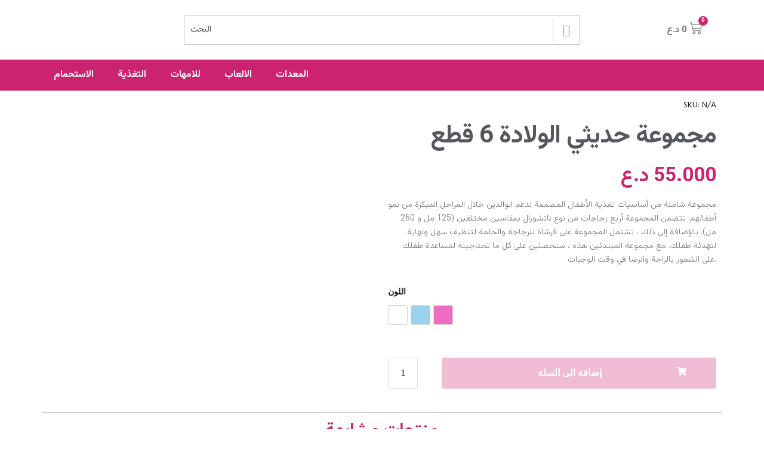

--- FILE ---
content_type: text/css
request_url: https://bcam-iq.com/wp-content/uploads/elementor/css/post-12996.css?ver=1712652368
body_size: 899
content:
.elementor-12996 .elementor-element.elementor-element-e7cbe1b{--display:flex;--flex-direction:row;--container-widget-width:initial;--container-widget-height:100%;--container-widget-flex-grow:1;--container-widget-align-self:stretch;--background-transition:0.3s;overflow:visible;}.elementor-12996 .elementor-element.elementor-element-bbbe5a3{--display:flex;--background-transition:0.3s;overflow:visible;}.elementor-12996 .elementor-element.elementor-element-bbbe5a3.e-con{--align-self:center;--flex-grow:0;--flex-shrink:0;}.elementor-12996 .elementor-element.elementor-element-037ec1d{text-align:left;}.elementor-12996 .elementor-element.elementor-element-037ec1d img{width:109px;height:60px;object-fit:fill;}.elementor-12996 .elementor-element.elementor-element-523a3c7{--display:flex;--justify-content:center;--background-transition:0.3s;overflow:visible;}.elementor-12996 .elementor-element.elementor-element-523a3c7.e-con{--align-self:center;--flex-grow:0;--flex-shrink:0;}.elementor-12996 .elementor-element.elementor-element-651f7f8 .woolentor_widget_psa_field_area{border-style:solid;border-width:1px 1px 1px 1px;border-color:#BDBDBD;}.elementor-12996 .elementor-element.elementor-element-651f7f8 .woolentor_widget_psa input[type="search"]{font-family:"Vazirmatn", Sans-serif;height:40px;}.elementor-12996 .elementor-element.elementor-element-651f7f8 .woolentor_widget_psa button{height:40px;}.elementor-12996 .elementor-element.elementor-element-651f7f8 .woolentor_widget_psa button:hover{color:var( --e-global-color-primary );background-color:#FFFFFF;}.elementor-12996 .elementor-element.elementor-element-651f7f8 .woolentor_psa_content h3{font-family:"Vazirmatn", Sans-serif;}.elementor-12996 .elementor-element.elementor-element-651f7f8 #woolentor_psa_results_wrapper .woolentor_psa_content .woolentor_psa_price .amount{font-family:"Vazirmatn", Sans-serif;}.elementor-12996 .elementor-element.elementor-element-2e75e88{--display:flex;--background-transition:0.3s;overflow:visible;}.elementor-12996 .elementor-element.elementor-element-2e75e88.e-con{--align-self:center;}.elementor-12996 .elementor-element.elementor-element-d2d93fb{--main-alignment:right;--divider-style:solid;--subtotal-divider-style:solid;--elementor-remove-from-cart-button:none;--remove-from-cart-button:block;--toggle-button-text-color:var( --e-global-color-text );--toggle-button-icon-color:var( --e-global-color-text );--toggle-button-hover-text-color:var( --e-global-color-secondary );--toggle-button-icon-hover-color:var( --e-global-color-primary );--toggle-button-border-width:0px;--toggle-icon-size:21px;--items-indicator-text-color:var( --e-global-color-29cac94 );--items-indicator-background-color:var( --e-global-color-primary );--cart-border-style:none;--cart-footer-layout:1fr 1fr;--products-max-height-sidecart:calc(100vh - 240px);--products-max-height-minicart:calc(100vh - 385px);}body:not(.rtl) .elementor-12996 .elementor-element.elementor-element-d2d93fb .elementor-menu-cart__toggle .elementor-button-icon .elementor-button-icon-qty[data-counter]{right:-10px;top:-10px;}body.rtl .elementor-12996 .elementor-element.elementor-element-d2d93fb .elementor-menu-cart__toggle .elementor-button-icon .elementor-button-icon-qty[data-counter]{right:10px;top:-10px;left:auto;}.elementor-12996 .elementor-element.elementor-element-d2d93fb .widget_shopping_cart_content{--subtotal-divider-left-width:0;--subtotal-divider-right-width:0;}.elementor-12996 .elementor-element.elementor-element-bf09498{--display:flex;--flex-direction:row;--container-widget-width:initial;--container-widget-height:100%;--container-widget-flex-grow:1;--container-widget-align-self:stretch;--background-transition:0.3s;--padding-block-start:3px;--padding-block-end:3px;--padding-inline-start:0px;--padding-inline-end:0px;overflow:visible;}.elementor-12996 .elementor-element.elementor-element-bf09498:not(.elementor-motion-effects-element-type-background), .elementor-12996 .elementor-element.elementor-element-bf09498 > .elementor-motion-effects-container > .elementor-motion-effects-layer{background-color:var( --e-global-color-primary );}.elementor-12996 .elementor-element.elementor-element-bf09498, .elementor-12996 .elementor-element.elementor-element-bf09498::before{--border-transition:0.3s;}.elementor-12996 .elementor-element.elementor-element-a7de68a .elementor-menu-toggle{margin:0 auto;}.elementor-12996 .elementor-element.elementor-element-a7de68a .elementor-nav-menu--main .elementor-item{color:var( --e-global-color-29cac94 );fill:var( --e-global-color-29cac94 );}.elementor-12996 .elementor-element.elementor-element-a7de68a .elementor-nav-menu--main .elementor-item:hover,
					.elementor-12996 .elementor-element.elementor-element-a7de68a .elementor-nav-menu--main .elementor-item.elementor-item-active,
					.elementor-12996 .elementor-element.elementor-element-a7de68a .elementor-nav-menu--main .elementor-item.highlighted,
					.elementor-12996 .elementor-element.elementor-element-a7de68a .elementor-nav-menu--main .elementor-item:focus{color:var( --e-global-color-29cac94 );fill:var( --e-global-color-29cac94 );}.elementor-12996 .elementor-element.elementor-element-a7de68a .elementor-nav-menu--main:not(.e--pointer-framed) .elementor-item:before,
					.elementor-12996 .elementor-element.elementor-element-a7de68a .elementor-nav-menu--main:not(.e--pointer-framed) .elementor-item:after{background-color:#AA1257;}.elementor-12996 .elementor-element.elementor-element-a7de68a .e--pointer-framed .elementor-item:before,
					.elementor-12996 .elementor-element.elementor-element-a7de68a .e--pointer-framed .elementor-item:after{border-color:#AA1257;}.elementor-12996 .elementor-element.elementor-element-a7de68a .elementor-nav-menu--dropdown a:hover,
					.elementor-12996 .elementor-element.elementor-element-a7de68a .elementor-nav-menu--dropdown a.elementor-item-active,
					.elementor-12996 .elementor-element.elementor-element-a7de68a .elementor-nav-menu--dropdown a.highlighted{background-color:var( --e-global-color-primary );}@media(min-width:768px){.elementor-12996 .elementor-element.elementor-element-bbbe5a3{--width:20%;}.elementor-12996 .elementor-element.elementor-element-523a3c7{--width:60%;}.elementor-12996 .elementor-element.elementor-element-2e75e88{--width:20%;}}/* Start custom CSS */.col-full-nav {
background-color: #323232;
border-top: 0px solid transparent;
}/* End custom CSS */

--- FILE ---
content_type: text/css
request_url: https://bcam-iq.com/wp-content/uploads/elementor/css/post-13073.css?ver=1712650406
body_size: 770
content:
.elementor-13073 .elementor-element.elementor-element-5b8ae6c2{padding:5px 0px 0px 0px;overflow:visible;}.elementor-13073 .elementor-element.elementor-element-79c747cd > .elementor-widget-wrap > .elementor-widget:not(.elementor-widget__width-auto):not(.elementor-widget__width-initial):not(:last-child):not(.elementor-absolute){margin-bottom:0px;}.elementor-13073 .elementor-element.elementor-element-79c747cd > .elementor-element-populated{padding:0px 0px 0px 0px;}.elementor-13073 .elementor-element.elementor-element-56d2ea1d > .elementor-container{max-width:1170px;}.elementor-13073 .elementor-element.elementor-element-56d2ea1d{border-style:solid;border-width:0px 0px 1px 0px;border-color:#D0EDFD;transition:background 0.3s, border 0.3s, border-radius 0.3s, box-shadow 0.3s;padding:30px 20px 50px 20px;overflow:visible;}.elementor-13073 .elementor-element.elementor-element-56d2ea1d > .elementor-background-overlay{transition:background 0.3s, border-radius 0.3s, opacity 0.3s;}.elementor-13073 .elementor-element.elementor-element-39f9dbd6 > .elementor-widget-wrap > .elementor-widget:not(.elementor-widget__width-auto):not(.elementor-widget__width-initial):not(:last-child):not(.elementor-absolute){margin-bottom:0px;}.elementor-13073 .elementor-element.elementor-element-39f9dbd6 > .elementor-element-populated{padding:0px 15px 0px 15px;}.elementor-13073 .elementor-element.elementor-element-8a8c29e{text-align:left;}.elementor-13073 .elementor-element.elementor-element-8a8c29e img{width:41%;}.elementor-bc-flex-widget .elementor-13073 .elementor-element.elementor-element-bbe1f0b.elementor-column .elementor-widget-wrap{align-items:center;}.elementor-13073 .elementor-element.elementor-element-bbe1f0b.elementor-column.elementor-element[data-element_type="column"] > .elementor-widget-wrap.elementor-element-populated{align-content:center;align-items:center;}.elementor-13073 .elementor-element.elementor-element-bbe1f0b > .elementor-widget-wrap > .elementor-widget:not(.elementor-widget__width-auto):not(.elementor-widget__width-initial):not(:last-child):not(.elementor-absolute){margin-bottom:0px;}.elementor-13073 .elementor-element.elementor-element-bbe1f0b > .elementor-element-populated{padding:0px 15px 0px 15px;}.elementor-13073 .elementor-element.elementor-element-33a359e3{--grid-template-columns:repeat(0, auto);--icon-size:20px;--grid-column-gap:12px;--grid-row-gap:0px;}.elementor-13073 .elementor-element.elementor-element-33a359e3 .elementor-widget-container{text-align:right;}.elementor-13073 .elementor-element.elementor-element-33a359e3 .elementor-social-icon{background-color:var( --e-global-color-primary );--icon-padding:0.5em;}.elementor-13073 .elementor-element.elementor-element-33a359e3 .elementor-social-icon i{color:#FFFFFF;}.elementor-13073 .elementor-element.elementor-element-33a359e3 .elementor-social-icon svg{fill:#FFFFFF;}.elementor-13073 .elementor-element.elementor-element-33a359e3 .elementor-icon{border-radius:5px 5px 5px 5px;}.elementor-13073 .elementor-element.elementor-element-33a359e3 .elementor-social-icon:hover{background-color:var( --e-global-color-0bcc4a9 );}.elementor-13073 .elementor-element.elementor-element-33a359e3 .elementor-social-icon:hover i{color:#FFFFFF;}.elementor-13073 .elementor-element.elementor-element-33a359e3 .elementor-social-icon:hover svg{fill:#FFFFFF;}.elementor-13073 .elementor-element.elementor-element-33a359e3.elementor-element{--align-self:flex-end;}.elementor-13073 .elementor-element.elementor-element-eb2381c > .elementor-container{max-width:1170px;}.elementor-13073 .elementor-element.elementor-element-eb2381c:not(.elementor-motion-effects-element-type-background), .elementor-13073 .elementor-element.elementor-element-eb2381c > .elementor-motion-effects-container > .elementor-motion-effects-layer{background-color:var( --e-global-color-primary );}.elementor-13073 .elementor-element.elementor-element-eb2381c{transition:background 0.3s, border 0.3s, border-radius 0.3s, box-shadow 0.3s;padding:15px 20px 15px 20px;overflow:visible;}.elementor-13073 .elementor-element.elementor-element-eb2381c > .elementor-background-overlay{transition:background 0.3s, border-radius 0.3s, opacity 0.3s;}.elementor-13073 .elementor-element.elementor-element-22fb61d > .elementor-widget-wrap > .elementor-widget:not(.elementor-widget__width-auto):not(.elementor-widget__width-initial):not(:last-child):not(.elementor-absolute){margin-bottom:0px;}.elementor-13073 .elementor-element.elementor-element-22fb61d > .elementor-element-populated{padding:0px 0px 0px 0px;}.elementor-13073 .elementor-element.elementor-element-241ad551{text-align:center;}.elementor-13073 .elementor-element.elementor-element-241ad551 .elementor-heading-title{color:var( --e-global-color-29cac94 );font-family:"DM Sans", Sans-serif;font-size:18px;font-weight:400;line-height:1.2em;letter-spacing:0px;word-spacing:0em;}@media(max-width:1024px){.elementor-13073 .elementor-element.elementor-element-5b8ae6c2{padding:40px 0px 40px 0px;}.elementor-13073 .elementor-element.elementor-element-56d2ea1d{padding:40px 20px 40px 20px;}.elementor-13073 .elementor-element.elementor-element-33a359e3{--icon-size:16px;--grid-column-gap:8px;}.elementor-13073 .elementor-element.elementor-element-eb2381c{padding:20px 20px 20px 20px;}.elementor-13073 .elementor-element.elementor-element-241ad551 .elementor-heading-title{font-size:16px;}}@media(max-width:767px){.elementor-13073 .elementor-element.elementor-element-5b8ae6c2{padding:20px 0px 40px 0px;}.elementor-13073 .elementor-element.elementor-element-56d2ea1d{padding:30px 20px 40px 20px;}.elementor-13073 .elementor-element.elementor-element-39f9dbd6{width:50%;}.elementor-13073 .elementor-element.elementor-element-39f9dbd6 > .elementor-element-populated{margin:0px 0px 20px 0px;--e-column-margin-right:0px;--e-column-margin-left:0px;padding:0px 0px 0px 0px;}.elementor-13073 .elementor-element.elementor-element-8a8c29e img{width:64%;height:50px;object-fit:fill;}.elementor-13073 .elementor-element.elementor-element-bbe1f0b{width:50%;}.elementor-13073 .elementor-element.elementor-element-bbe1f0b > .elementor-element-populated{padding:0px 0px 0px 0px;}.elementor-13073 .elementor-element.elementor-element-33a359e3 .elementor-widget-container{text-align:center;}.elementor-13073 .elementor-element.elementor-element-22fb61d > .elementor-element-populated{margin:0px 0px 0px 0px;--e-column-margin-right:0px;--e-column-margin-left:0px;}.elementor-13073 .elementor-element.elementor-element-241ad551{text-align:center;}}@media(min-width:768px){.elementor-13073 .elementor-element.elementor-element-39f9dbd6{width:30%;}.elementor-13073 .elementor-element.elementor-element-bbe1f0b{width:70%;}}@media(max-width:1024px) and (min-width:768px){.elementor-13073 .elementor-element.elementor-element-39f9dbd6{width:20%;}.elementor-13073 .elementor-element.elementor-element-bbe1f0b{width:20%;}}

--- FILE ---
content_type: text/css
request_url: https://bcam-iq.com/wp-content/uploads/elementor/css/post-13160.css?ver=1714259183
body_size: 667
content:
.elementor-13160 .elementor-element.elementor-element-a103c18{overflow:visible;}.woocommerce .elementor-13160 .elementor-element.elementor-element-1c8bddbd .woolentor_product_sku_info span{font-family:"Hind", Sans-serif;font-size:14px;font-weight:400;}.woocommerce .elementor-13160 .elementor-element.elementor-element-1c8bddbd .woolentor_product_sku_info .sku-title{color:#191919;}.woocommerce .elementor-13160 .elementor-element.elementor-element-1c8bddbd .woolentor_product_sku_info .sku{color:#191919;margin-left:0px;}.elementor-13160 .elementor-element.elementor-element-1c8bddbd .woolentor_product_sku_info{margin:0px 0px 0px 0px;}.elementor-13160 .elementor-element.elementor-element-1c8bddbd > .elementor-widget-container{margin:0px 0px 0px 0px;}.elementor-13160 .elementor-element.elementor-element-fc48418{text-align:right;}.elementor-13160 .elementor-element.elementor-element-fc48418 .elementor-heading-title{color:var( --e-global-color-secondary );}.elementor-13160 .elementor-element.elementor-element-914a3e7{text-align:right;}.woocommerce .elementor-13160 .elementor-element.elementor-element-914a3e7 .price{font-family:"Vazirmatn", Sans-serif;font-size:33px;font-weight:700;}.woocommerce .elementor-13160 .elementor-element.elementor-element-914a3e7 .price ins{font-family:"Vazirmatn", Sans-serif;font-size:34px;}.elementor-13160 .elementor-element.elementor-element-914a3e7 > .elementor-widget-container{margin:0px 0px -25px 0px;padding:0px 0px 0px 0px;}.elementor-13160 .elementor-element.elementor-element-4ee0d2de{text-align:right;}.woocommerce .elementor-13160 .elementor-element.elementor-element-4ee0d2de .woocommerce-product-details__short-description{color:var( --e-global-color-text );}.woocommerce .elementor-13160 .elementor-element.elementor-element-4ee0d2de .woocommerce-product-details__short-description p{color:var( --e-global-color-text );}.woocommerce .elementor-13160 .elementor-element.elementor-element-4ee0d2de .woocommerce-product-details__short-description,.woocommerce .elementor-13160 .elementor-element.elementor-element-4ee0d2de .woocommerce-product-details__short-description p{font-family:"Vazirmatn", Sans-serif;font-size:14px;font-weight:300;line-height:1.7em;}.elementor-13160 .elementor-element.elementor-element-4ee0d2de > .elementor-widget-container{margin:0px 0px 0px 0px;padding:10px 0px 0px 0px;}.elementor-13160 .elementor-element.elementor-element-c826db2 .elementor-button .elementor-align-icon-right{margin-left:16px;}.elementor-13160 .elementor-element.elementor-element-c826db2 .elementor-button .elementor-align-icon-left{margin-right:16px;}.elementor-13160 .elementor-element.elementor-element-c826db2 .elementor-button{background-color:var( --e-global-color-primary );padding:0px 50px 0px 50px;}.elementor-13160 .elementor-element.elementor-element-c826db2 .elementor-button:hover, .elementor-13160 .elementor-element.elementor-element-c826db2 .elementor-button:focus{background-color:var( --e-global-color-0bcc4a9 );}.elementor-13160 .elementor-element.elementor-element-372970e5{--display:flex;--flex-direction:column;--container-widget-width:100%;--container-widget-height:initial;--container-widget-flex-grow:0;--container-widget-align-self:initial;--background-transition:0.3s;--padding-block-start:15px;--padding-block-end:0px;--padding-inline-start:0px;--padding-inline-end:0px;overflow:visible;}.elementor-13160 .elementor-element.elementor-element-3e08d532{--divider-border-style:solid;--divider-color:#A5A5A5;--divider-border-width:1px;}.elementor-13160 .elementor-element.elementor-element-3e08d532 .elementor-divider-separator{width:100%;}.elementor-13160 .elementor-element.elementor-element-3e08d532 .elementor-divider{padding-block-start:15px;padding-block-end:15px;}.elementor-13160 .elementor-element.elementor-element-762b12b7{text-align:center;}.elementor-13160 .elementor-element.elementor-element-58c35eea{--swiper-slides-to-display:6;--arrow-prev-left-align:0%;--arrow-prev-translate-x:0px;--arrow-prev-left-position:0px;--arrow-prev-top-align:50%;--arrow-prev-translate-y:-50%;--arrow-prev-top-position:0px;--arrow-next-right-align:0%;--arrow-next-translate-x:0%;--arrow-next-right-position:0px;--arrow-next-top-align:50%;--arrow-next-translate-y:-50%;--arrow-next-top-position:0px;--swiper-slides-gap:10px;}.elementor-13160 .elementor-element.elementor-element-58c35eea .swiper-slide > .elementor-element{height:100%;}body.elementor-page-13160:not(.elementor-motion-effects-element-type-background), body.elementor-page-13160 > .elementor-motion-effects-container > .elementor-motion-effects-layer{background-color:var( --e-global-color-29cac94 );}@media(max-width:1024px){.elementor-13160 .elementor-element.elementor-element-58c35eea{--swiper-slides-to-display:2;}}@media(max-width:767px){.elementor-13160 .elementor-element.elementor-element-58c35eea{--swiper-slides-to-display:1;}}

--- FILE ---
content_type: application/x-javascript
request_url: https://bcam-iq.com/wp-content/plugins/digits/assets/js/main.min.js?ver=8.4.3
body_size: 12683
content:
jQuery(function(){var e,i='<div class="digits-form_tab_wrapper"><div class="digits-form_tab_container"></div></div>',t=0,n=jQuery("#dig_reg_wp_elem");n.length&&!(n=n.closest("form")).hasClass("dokan-vendor-register")&&(0===n.find(".dig_wc_reg_form_end").length?(n.addClass("wp_reg"),n.find("#user_login").attr("id","user_uname"),jQuery(".digits_register").removeClass("wp_reg")):n.find(".dig_wp_bp_fields").remove());var r=jQuery("#dig_login_wp_elem");r.length&&dig_mdet.login_mobile_accept>0&&(0===(r=r.closest("form")).find(".loginuname").length?(r.addClass("wp_login"),r.find("input[type='text']").first().attr({id:"username",nan:1})):r.find(".dig_bb_wp_otp_field").remove());var o=-1,a=0;if(jQuery("#digit_emailaddress").closest("form").addClass("register"),jQuery("#wc_code_dig").closest("form").addClass("login"),jQuery("#digits_wc_code").closest("form").addClass("woocommerce-ResetPassword"),1!=dig_log_obj.dig_dsb){var d=jQuery(".dig_load_overlay");!function e(){function t(e){var i=jQuery("#"+e);if(i.length>0){var t=i.val(),n=dig_mdet.uccode.replace("+",""),r=t;if(i.attr("countryCode"))n=(n=i.attr("countryCode")).replace("+",""),i.attr("user_phone")&&(r=i.attr("user_phone"));else{var o,a=t.replace("+","");if(!t.includes("+")&&i.attr("billing_country_code")){var d=i.attr("billing_country_code");o=libphonenumber.parsePhoneNumberFromString("+"+d+a)}void 0===o&&(o=libphonenumber.parsePhoneNumberFromString("+"+a)),void 0!==o&&(n=o.countryCallingCode,r=o.nationalNumber)}return i.attr({"only-mob":1,"f-mob":1,countryCode:n,value:r,mob:1,id:"username","data-dig-main":e}).parent().append('<input type="hidden" name="'+e+'" id="'+e+'" value="'+t+'" />'),!0}return!1}var n=t("billing_phone");t("shipping_phone"),n&&function e(){var t=jQuery("#cfw_login_modal_form");if(t.length>0){var n=t.find("#cfw_login_username_field");n.find("#cfw_login_username").attr({placeholder:dig_mdet.emailormobile}).addClass("digits_mobile_field"),n.find("label").text(dig_mdet.emailormobile),t.find(".loginViaContainer button,.digits-form_submit-btn").addClass("cfw-primary-btn");var r=t.find("#dig_wc_log_otp_container");if(r.length>0&&(r.addClass("col-lg-12 cfw-text-input cfw-input-wrap cfw-label-is-floated"),r.insertAfter(n)),dig_mdet.secure_forms){t.find("#cfw_login_password_field").remove(),t.find("#cfw-login-btn").remove(),t.find(".cfw-login-modal-navigation").insertAfter(jQuery(t.find(".digits-form_submit-btn")));var o=n.index()+1;t.children().slice(3,o).wrapAll(i),n.find("#cfw_login_username").attr({id:"username"})}}}()}();var s=jQuery("#reg_email");jQuery(".dig_wc_mailsecond"),jQuery("#dig_secHolder"),jQuery("#secondmailormobile");var c=jQuery("#user_login"),l=!0,u=!1,f=30;jQuery('input[id="account_email"]').each(function(e){jQuery(this).parent().find("label").find("span").remove()});var m=dig_mdet.dig_sortorder,p=jQuery(".dig_wc_reg_form").closest(".register");if(m.length){p.find("#reg_username").closest(".form-row").attr("id","dig_cs_username").addClass("dig-custom-field"),p.find("#reg_password").closest(".form-row").attr("id","dig_cs_password").addClass("dig-custom-field"),dig_mdet.mobile_accept>0?p.find("#reg_email").parent().attr({id:"dig_cs_mobilenumber",class:"dig-custom-field woocommerce-FormRow--wide form-row form-row-wide"}):p.find("#reg_email").parent().attr({id:"dig_cs_email",class:"dig-custom-field woocommerce-FormRow--wide form-row form-row-wide"});var g=m.split(",");p.each(function(){jQuery(this).find(".dig-custom-field").sort(function(e,i){var t=jQuery.inArray(e.id,g),n=jQuery.inArray(i.id,g);return t<n?-1:t>n?1:0}).prependTo(jQuery(this))})}var h=jQuery(".ihc-form-create-edit");if(h.length&&dig_mdet.mobile_accept>0){var v=jQuery(".iump-register-form").find("#createuser"),b=dig_mdet.uccode;v.find("input[name='phone']").attr({"data-dig-main":1,reg:2,"data-skip-label":1,id:"username",mob:1,countryCode:b,nan:1,"f-mob":1}).data("type",2),jQuery('<input type="hidden" id="dig_ihc_ea_code" name="code"/><input type="hidden" id="dig_ihc_ea_csrf" name="csrf"/><div id="dig_ihc_mobotp" class="iump-form-line-register iump-form-text" style="display:none;"><input value="" id="digits_otp_ihc" name="digit_otp" placeholder="'+dig_mdet.OTP+'" type="text" style="padding-left:10px !important;">').insertBefore(v.find("input[type='submit']").closest(".iump-submit-form"))}var w=jQuery("#wc_dig_reg_form").closest("form"),y=jQuery(".woocommerce-form-login");w.length&&(w.find('input[type="password"]').closest(".woocommerce-FormRow").remove(),w.find('input[name="login"]').remove(),w.find(".woocommerce-LostPassword").remove(),w.find("#rememberme").closest("label").remove(),w.find("#username").attr("mob",1),y.length&&(y.find('input[type="password"]').closest(".woocommerce-form-row").remove(),y.find(".form-row-first").removeClass("form-row-first"),y.find(".lost_password").remove(),y.find("#rememberme").closest("label").remove(),y.find('[name="login"]').remove(),y.find("#username").attr("mob",1)));var _=jQuery("#dig_wc_check_page");if(_.length){var $=(_=_.parent()).find(".create-account");if((eg=$.last()).length){eg.find("#username").attr({"f-mob":1,reg:1,"data-dig-mob":1}),2==dig_mdet.mobile_accept&&eg.find("#username").attr({"data-dig-mob":1,"data-type":2});var k=jQuery(".wc_check_dig_custfields");k.appendTo(eg),1===$.length&&k.addClass("create-account")}}var C=!1,A=jQuery("#billing_account_password"),T=jQuery(".um-register");T.length&&T.find(".um-field-mobile_number").find("input").attr({id:"username",nan:"1","f-mob":1}).data("type",2);var x=jQuery(".um-login");if(x.length&&x.find(".um-field-mobile_number").length){x.find(".um-field-mobile_number").remove();var I=x.find(".um-field-username");I.find("label").attr("for","username").text(dig_mdet.emailormobile),I.find("input").attr({id:"username",nan:1}),x.find(".ump_digits_otp_container").show()}var P=jQuery(".woocommerce-ResetPassword");if(P.length){var N=P.find(".um-field-username_b");N.length&&(N.find("label").attr("for","username").text(dig_mdet.emailormobile),N.find("input").attr({id:"username",nan:1}),P.addClass("digits_um_forgotpass"))}var q=0;jQuery(".digits_um_forgotpass #um-submit-btn").on("click",function(){em=jQuery(this);var e=(el=jQuery(this).closest("form")).find("#username"),i=el.find(".dig_wc_logincountrycode"),t=e.val(),n=i.val();if(isNumeric(t)){if(3==q){var r=jQuery("#dig_wc_password").val(),o=jQuery("#dig_wc_cpassword").val();return r!=o?(showDigErrorMessage(dig_mdet.Passwordsdonotmatch),!1):(el.attr({action:"?login=true",method:"post"}),e.attr("name","user"),i.attr("name","dig_countrycodec"),el.find("#digit_ac_otp").attr("name","dig_otp"),el.unbind("submit").submit(),!0)}return 2==q?(is(n,t,K.val(),el.find("#digit_ac_otp").val(),3),!1):(q=1,X=jQuery(this).val(),jQuery(".dig_otp_um_reg").appendTo(el.find(".um-field-text")),ii(n,t,K.val(),3),!1)}});var E=jQuery(".woocommerce-form-login");E.length&&1==dig_mdet.login_mobile_accept&&0==dig_mdet.login_mail_accept&&0==dig_mdet.login_uname_accept&&E.find("#username").data("type",2),jQuery('input[id="username"],.digits_mobile_field,.digits_ext_phone_field').each(function(e){var i=jQuery(this);eJ(i)}),jQuery("#wc-pos-actions").find("#add_customer_to_register").on("click",function(){setTimeout(function(){eJ(jQuery("#username_field").find("#username"))},100)}),jQuery(".dig_update_hidden").on("keyup change focusin",function(){var e=jQuery(this).attr("data-dig-main"),i=jQuery(this).closest(".digcon").find("#username").val();i=filter_mobile(i);var t=jQuery(this).val();i.length>0&&t.length>0?jQuery("#"+e).val(t+""+i):jQuery("#"+e).val("")}),jQuery("#dokan-vendor-register").find("#reg_email").addClass("no-overwrite"),jQuery(".woocommerce-EditAccountForm").find("#reg_email").addClass("no-overwrite"),jQuery('input[id="reg_email"]').each(function(e){var i,t=jQuery(this);if(!t.hasClass("no-overwrite")){var n=t.parent(),r=" <span class=required>*</span>";if(1==dig_mdet.mail_accept&&1==dig_mdet.mobile_accept)i=dig_mdet.emailormobile;else if(dig_mdet.mobile_accept>0)i=dig_mdet.MobileNumber,t.data("type","2"),t.attr({autocomplete:"tel-national",name:"tel_national"}),1==dig_mdet.mobile_accept&&(r=" <span class=required>("+dig_mdet.optional+")</span>");else{if(1!=dig_mdet.mail_accept)return;i=dig_mdet.email}n.children("label").html(i+r),t.attr("placeholder")&&t.attr("placeholder",i),t.wrap('<div class="digcon"></div>').before('<div class="dig_wc_countrycodecontainer dig_wc_registercountrycodecontainer"><input type="text" name="digfcountrycode" class="input-text countrycode dig_wc_registercountrycode" value="'+dig_mdet.uccode+'" maxlength="6" size="3" placeholder="'+dig_mdet.uccode+'" autocomplete="tel-country-code"/></div>'),t.on("keyup change focusin",function(e){var i=jQuery(this).data("type");if(3!=i){var r=n.find(".dig_wc_countrycodecontainer"),o=r.find("input");isNumeric(t.val())||2==i?(r.css({display:"inline-block"}),o.trigger("keyup")):(r.hide(),jQuery(this).css({"padding-left":"0.75em"})),eQ(t)}}),jQuery(this).closest("form"),t.attr({type:"text"}),setTimeout(function(){t.trigger("keyup")})}}),c.parent().children("label").html(dig_mdet.emailormobile+" <span class=required>*</span>"),jQuery('input[id="secondmailormobile"]').each(function(e){2!=dig_mdet.mail_accept&&2!=dig_mdet.mobile_accept&&((sRegMail=jQuery(this)).addClass(),sRegMail.wrap('<div class="digcon"></div>').before('<div class="dig_wc_countrycodecontainer dig_wc_registersecondcountrycodecontainer"><input type="text" name="digsfcountrycode2" class="input-text countrycode dig_wc_registersecondcountrycode" value="'+dig_mdet.uccode+'" maxlength="6" size="3" placeholder="'+dig_mdet.uccode+'" autocomplete="tel-country-code"/></div>'),sRegMail.attr("placeholder")&&sRegMail.attr("placeholder",dig_mdet.emailormobile),sRegMail.on("keyup change focusin",function(){var e=jQuery(this).parent().find(".dig_wc_registersecondcountrycodecontainer"),i=e.find("input");isNumeric(jQuery(this).val())&&!isNumeric(s.val())?(e.css({display:"inline-block"}),i.trigger("keyup")):(e.hide(),jQuery(this).css({"padding-left":"0.75em"}))}),setTimeout(function(){sRegMail.trigger("keyup")}))}),jQuery(".dig_wc_registersecondcountrycode").on("keyup change focusin",function(e){var i=jQuery(this),t=i.val(),n=t.length,r=i.parent().parent().find("input#secondmailormobile");++n<2&&(n=2),i.attr("size",n),0==t.trim().length&&i.val("+"),r.css({"padding-left":im(i.outerWidth()+f/2+"px")},"fast",function(){})}),c.attr("disabled")||(c.wrap('<div class="digcon"></div>').before('<div class="dig_wc_countrycodecontainer forgotcountrycodecontainer"><input type="text" name="dig_countrycodec" class="input-text countrycode forgotcountrycode" value="'+dig_mdet.uccode+'" maxlength="6" size="3" placeholder="'+dig_mdet.uccode+'"/></div>'),setTimeout(function(){c.trigger("keyup")})),jQuery(".dig_wc_registercountrycode").on("keyup change focusin",function(e){var i=jQuery(this),t=jQuery(this).val(),n=t.length,r=i.parent().parent().find("input#reg_email");++n<2&&(n=2),i.attr("size",n),0==t.trim().length&&i.val("+"),r.css({"padding-left":im(i.outerWidth()+f/2+"px")},"fast",function(){}),eQ(r)}),c.on("keyup change focusin",function(e){isNumeric(jQuery(this).val())?(jQuery(".forgotcountrycodecontainer").css({display:"inline-block"}),jQuery(".forgotcountrycode").trigger("keyup")):(jQuery(".forgotcountrycodecontainer").hide(),jQuery(this).css({"padding-left":"0.75em"}))}),jQuery(".forgotcountrycode").on("keyup change focusin",function(e){var i=jQuery(this).val().length;++i<2&&(i=2),jQuery(this).attr("size",i),0==jQuery(this).val().trim().length&&jQuery(this).val("+"),c.css({"padding-left":im(jQuery(".forgotcountrycode").outerWidth(!0)+f/2+"px")},"fast",function(){})});var O=!1,D=0;jQuery(document).on("keyup",".dig_wc_logincountrycode",function(e){var i=jQuery(this),t=i.val(),n=t.length,r=i.parent().parent(),o=r.find("#username");o.length&&o||(o=r.find(".digits_mobile_field")),++n<2&&(n=2),i.attr("size",n),0==t.trim().length&&i.val("+"),o.attr("style","padding-left:"+im(i.outerWidth()+f/2+"px !important;")),eK(o)}),jQuery(".login .inline").each(function(){jQuery(this).closest("form").find(".woocommerce-LostPassword").prepend(jQuery(this))});var M=0,L=0;p.find("input").on("focusout",function(){1!=L&&(p.find("input[type='submit']").each(function(){jQuery(this).removeAttr("disabled").removeClass("disabled")}),L=0)});var R=0,U=0;jQuery(".woocommerce-ResetPassword input").on("focusin",function(){1!=R&&(jQuery(".woocommerce-ResetPassword input[type='submit']").each(function(){jQuery(this).removeAttr("disabled").removeClass("disabled")}),R=1)}).on("focusout",function(){1!=U&&(jQuery(".woocommerce-ResetPassword input[type='submit']").each(function(){jQuery(this).removeAttr("disabled").removeClass("disabled")}),U=1)});var H=0;jQuery("form.login input").on("focusout",function(){1==H&&(jQuery("form.login input[type='submit']").each(function(){jQuery(this).removeAttr("disabled").removeClass("disabled")}),H=0)});var S=0;2!=dig_mdet.pass_accept&&dig_mdet.mobile_accept>0&&p.find('input[id="reg_password"]').each(function(){jQuery(this).closest(".woocommerce-form-row").hide()}),p.find(".woocommerce-Button, button[name='register']").each(function(){"register"==jQuery(this).attr("name")&&!jQuery(this).hasClass("otp_reg_dig_wc")&&jQuery(".otp_reg_dig_wc").length&&jQuery(this).val(dig_mdet.RegisterWithPassword).text(dig_mdet.RegisterWithPassword).addClass("wc_reg_pass_btn")}),p.off(),jQuery("#reg_password").on("change",function(){jQuery(this).closest("form").find("[type='submit']").removeAttr("disabled")}),p.find(".woocommerce-Button, button[name='register']").on("click",function(e){if(1==M)return!0;ea=jQuery(this).closest("form");var i=jQuery.trim(ea.find("#reg_email").val()),t=jQuery.trim(ea.find("#secondmailormobile").val());if(jQuery(this).hasClass("otp_reg_dig_whatsapp")&&(a=1,es=-1,ec=2),jQuery(".dig_otp_submit_button").removeClass("dig_otp_submit_button"),jQuery(this).addClass("dig_otp_submit_button"),jQuery(this).hasClass("otp_reg_dig_wc")){if(!isNumeric(i)&&!isNumeric(t))return showDigNoticeMessage(dig_mdet.Thisfeaturesonlyworkswithmobilenumber),!1;ea.find(".wc_reg_pass_btn").hide(),ea.find("#_wpnonce").parent().find("input[type='submit']").remove()}else if(0==S&&!ea.find("#reg_billing_otp").is(":visible")){S=1;var n=ea.find("#reg_password").closest(".woocommerce-form-row");if("none"==n.css("display"))return ea.find(".otp_reg_dig_wc").hide(),n.show(),!1}}),p.on("submit",function(e){if(hideDigMessage(),1==M)return!0;ea=jQuery(this),em=p.find(".woocommerce-Button");var i=jQuery.trim(ea.find("#reg_email").val()),t=jQuery.trim(ea.find("#secondmailormobile").val()),n=ea.find("#reg_password");if(n.length>0){var r=n.val();if(1==dig_mdet.strong_pass&&(2==dig_mdet.pass_accept||r.length>0))try{var a=wp.passwordStrength.meter(r,["black","listed","word"],r);if(null!=a&&a<3)return showDigNoticeMessage(dig_mdet.useStrongPasswordString),!1}catch(d){}}if(!iw(ea))return!1;var s=ea.find(".invi-recaptcha").last();if(s.length>0&&!s.data("solved")){var c=grecaptcha.render(s.attr("id"),{callback:eZ,"error-callback":eX});return grecaptcha.execute(c),!1}if(0==dig_mdet.mobile_accept&&0==dig_mdet.mail_accept)return!0;if(n.length>0){var l=n.val();if(!jQuery(this).hasClass("otp_reg_dig_wc")&&n.is(":visible")&&0==l.length)return showDigErrorMessage(dig_mdet.invalidpassword),!1;if(0==l.length&&ie(i)&&ie(t)&&!isNumeric(i)&&!isNumeric(t))return showDigNoticeMessage(dig_mdet.eitherentermoborusepass),!1}if(ie(i)&&ie(t)&&t.length>0)return showDigErrorMessage(dig_mdet.InvalidMobileNumber),!1;if(isNumeric(i)&&isNumeric(t)&&t.length>0)return showDigErrorMessage(dig_mdet.InvalidEmail),!1;var u=ea.find(".dig_reg_mail");if(ie(i)?u.val(i):ie(t)&&u.val(t),2==dig_mdet.mail_accept&&!ie(u.val()))return showDigErrorMessage(dig_mdet.InvalidEmail),!1;if(2==dig_mdet.mobile_accept&&!isNumeric(i)&&!isNumeric(t))return showDigErrorMessage(dig_mdet.InvalidMobileNumber),!1;var f=jQuery("#reg_billing_otp");return 1==Y?(isNumeric(i)?is(ea.find(".dig_wc_registercountrycode").val(),i,K.val(),f.val(),2):isNumeric(t)&&is(ea.find(".dig_wc_registersecondcountrycode").val(),t,K.val(),f.val(),2),!1):(ea.find("#reg_username").length&&(W=ea.find("#reg_username").val()),ea.find(".dig-custom-field-type-captcha").length&&(F=ea.find(".dig-custom-field-type-captcha").find("input[type='text']").val(),j=ea.find(".dig-custom-field-type-captcha").find(".dig_captcha_ses").val()),o="registerWooCallBack",isNumeric(i))?(B=t,ii(ea.find(".dig_wc_registercountrycode").val(),i,K.val(),2),B=i,!1):isNumeric(t)?(ii(ea.find(".dig_wc_registersecondcountrycode").val(),t,K.val(),2),!1):void 0});var W="",B="",F="",j="",z=0;d.on("click",function(){C&&d.hide()});var Y=0,V=0,G=0,J=0;r.on("submit",function(){if(1==V)return jQuery(".dig_wc_mobileLogin").first().trigger("click"),!1});var K=jQuery(".dig_nounce");jQuery(document).on("click",".dig_wc_mobileLogin",function(){em=jQuery(this);var e=(el=jQuery(this).closest("form")).find(".countrycode").val();if(el.find("#username").length>0)var i=el.find("#username").val();else if(el.find("#user_login").length>0)var i=el.find("#user_login").val();else var i=el.find(".digits_mobile_field").val();return(jQuery(".dig_otp_submit_button").removeClass("dig_otp_submit_button"),jQuery(this).addClass("dig_otp_submit_button"),""==i||""==e)?(showDigErrorMessage(dig_mdet.InvalidMobileNumber),!1):(jQuery("#dig_wc_log_otp"),1==dig_mdet.captcha_accept&&null!=(F=el.find("input[name='digits_reg_logincaptcha']").val())&&(j=el.find(".dig-custom-field-type-captcha").find(".dig_captcha_ses").val(),0==F.length))?(showDigErrorMessage("Please enter a valid captcha!"),!1):isNumeric(e)&&isNumeric(i)?1==V?(is(e,i,K.val(),el.find("#dig_wc_log_otp").val(),1),!1):(isNumeric(i)&&(o="loginCallback",ii(e,i,K.val(),1)),!1):(null!=el.find("input[type='password']").val()&&showDigErrorMessage(dig_mdet.InvalidMobileNumber),!1)});var Q=0,X=-1;jQuery("form.lost_reset_password input[type='submit'],form.lost_reset_password button[type='submit']").on("click",function(){if(em=jQuery(this),-1==X&&(X=jQuery(this).is(":input")?jQuery(this).val():jQuery(this).text()),1==t){var e=jQuery("#dig_wc_password").val(),i=jQuery("#dig_wc_cpassword").val();return e==i||(showDigErrorMessage(dig_mdet.Passwordsdonotmatch),!1)}var n=c.val(),r=jQuery("form.lost_reset_password .forgotcountrycode").val(),a=jQuery("#digit_forgot_otp");return 1==G?(is(r,n,K.val(),a.val(),3),!1):isNumeric(n)?(jQuery("form.lost_reset_password").attr("action",window.location.pathname+"?login=true"),o="forgotPasswordCallBack",ii(r,n,K.val(),3),!1):(jQuery("form.lost_reset_password").removeAttr("action"),!0)});var Z=0;jQuery("form.woocommerce-EditAccountForm input[type='submit'],form.woocommerce-EditAccountForm button[type='submit']").on("click",function(){if(em=jQuery(this),1==Z)return!0;var e=jQuery(this).closest("form"),i=e.find("#dig_wc_cur_phone").val(),t=e.find(".dig_wc_nw_phone").val(),n=e.find(".dig_wc_logincountrycode").val();if(0==t.length||i==t)return!0;if(isNumeric(t)){var r=jQuery("#digit_ac_otp");if(1==J)return is(n,t,K.val(),r.val(),11),!1;o="updateAccountCallback",ii(n,t,K.val(),11)}else showDigErrorMessage(dig_mdet.InvalidMobileNumber);return!1});var ee=0;jQuery(document).on("keyup",".digits-edit-phone_field input",function(){var e=jQuery(this).closest("form"),i=e.find(".mobile_number").val(),t=e.find(".dig_wc_logincountrycode").val(),n=e.find(".dig_cur_phone").val();0==i.length||n==t+i?e.find(".digits_update_mobile_submit").attr("disabled","disabled"):e.find(".digits_update_mobile_submit").removeAttr("disabled")}),jQuery("form#your-profile input[type='submit'],.digits_update_mobile_submit").on("click",function(){ee=1,em=jQuery(this);var e=(ea=jQuery(this).closest("form")).find(".digits_update_mobile");if(1==Q)return!0;if(1==dig_mdet.verify_mobile||e.length){var i=ea.find(".mobile_number").val(),t=ea.find(".dig_wc_logincountrycode").val(),n=ea.find(".dig_cur_phone").val();if(0==i.length||n==t+i)return!e.length;var r=ea.find(".digits_otp_field");if(isNumeric(i)){if(1==J)return is(t,i,K.val(),r.val(),11),!1;o="updateProfileCallback",ii(t,i,K.val(),11)}else showDigErrorMessage(dig_mdet.InvalidMobileNumber);return!1}if(e.length)return!1}),jQuery(document).on("click","#dig_man_resend_otp_btn",function(){var e=jQuery(this);if(!jQuery(this).hasClass("dig_resendotp_disabled")){if(d.show(),1==z){C=!0,d.show();var i,t=e.attr("countrycode");i="+242"==t||"+225"==t?t+"0"+e.attr("mob"):t+e.attr("mob"),grecaptcha.reset(window.recaptchaWidgetId);var n=window.recaptchaVerifier;firebase.auth().signInWithPhoneNumber(i,n).then(function(i){isDigFbAdd=1,d.hide(),window.confirmationResult=i,iu(e)}).catch(function(e){"TOO_LONG"===e.message||"TOO_SHORT"===e.message?showDigErrorMessage(dig_mdet.InvalidMobileNumber):showDigErrorMessage(dig_mdet.Invaliddetails),d.hide()})}else jQuery.ajax({type:"post",url:dig_mdet.ajax_url,data:{action:"digits_resendotp",countrycode:e.attr("countrycode"),mobileNo:e.attr("mob"),csrf:e.attr("csrf"),login:e.attr("dtype"),whatsapp:a},success:function(i){i=i.trim(),d.hide(),0==i?showDigNoticeMessage(dig_mdet.Pleasetryagain):-99==i?showDigErrorMessage(dig_mdet.invalidcountrycode):iu(e)}})}});var ei=dig_mdet.resendOtpTime;jQuery(document.body).on("payment_method_selected",function(){jQuery("#place_order").text()}),jQuery(document.body).on("updated_checkout",function(e){});var et=0;if(jQuery(".woocommerce-checkout").length||jQuery("#checkout").length){jQuery("#dig_billing_otp").closest("p").hide();var en,er,eo,ea,ed,es,ec,el,eu,ef,e8,em,ep=jQuery(".woocommerce-checkout"),eg=ep.find(".create-account").last();function eh(){jQuery(".digits_wc_checkout_phone_verification_modal").fadeOut("fast"),jQuery("form.checkout").trigger("submit")}jQuery(document).on("change","#createaccount",function(){eg.find(".digcon #username").trigger("keyup")}),dig_mdet.verifymobilenumber,A.length&&1==dig_mdet.pass_accept||ep.attr("data-show-btn","dig_billing_otp_signup"),2==dig_mdet.mobile_accept&&jQuery(".dig_billing_otp_signup").show(),jQuery(document).on("click",".digits-checkout_phone_verification .digits-form_button",function(i){var t=jQuery(this),n=jQuery("form.checkout"),r=(eo=t.closest("form").find("#digits_secure_billing_phone_otp")).val(),o=eo.attr("dtype");if((e=n.find(".woocommerce-billing-fields #username"))||(e=n.find("#username")),ea=n,u=!0,null==r||0==r.length||1==z&&6!=r.length)return!1;er=n;var a=e.val();return is(n.find(".dig_wc_logincountrycode").val(),a,K.val(),r,o),!1}),jQuery(document).on("click",".digits_wc_checkout_phone_verification_modal .digits_secure_modal-close",function(e){return jQuery(this).closest(".digits_secure_modal_box").fadeOut(),!1}),jQuery(document).on("digits_process_wc_checkout",function(){var i=jQuery("form.checkout");i||(i=jQuery("#place_order").closest("form"));var t=i.find("#digits_vcustomer_phone"),n=2,r=!1;if(t.length){var a=t.val(),d=i.find("#digits_vbill_phone").val(),s=i.find("#digits_guest_vbill_phone").val(),c=jQuery("input#createaccount");dig_mdet.mobile_accept>0&&("all"!==a?"check"===a&&(r=c.is(":checked")):r=!0);var l=i.find('input[name="payment_method"]:checked').val();"yes"!==wc_checkout_params.option_guest_checkout||r||"none"===s||c.length&&c.is(":checked")||("cod"===l&&"cod"===s?(r=!0,n=101):"all_methods"!==s||(r=!0,n=101)),!r&&"none"!==d&&(i.find("#digits_customer_checkout").length>0||c.length&&c.is(":checked"))&&("cod"===l&&"cod"===d?(r=!0,n=101):"all_methods"===d&&(r=!0,n=101))}else r=1==dig_mdet.mob_verify_checkout&&!!(dig_mdet.mobile_accept>0);if(!r||i.find("#digits_checkout_otp").length>0)return eh(),!0;i.find("#place_order"),et=1,(e=i.find(".woocommerce-billing-fields #username"))||(e=i.find("#username"));var u=!1;if(i.find("input").each(function(){var e=jQuery(this),i=e.val();if(e.is(":visible")&&0==i.length&&jQuery(this).closest(".form-row").hasClass("validate-required"))return u=!0,!0}),!iw(eg)||u)return showDigNoticeMessage(dig_mdet.fillAllDetails),!1;var f=i.find("#terms");if(f.length>0&&!f.prop("checked")||jQuery(".dig_opt_mult_con_tac").find(".dig_input_error").length)return showDigErrorMessage(dig_mdet.accepttac),!1;if(0==dig_log_obj.mobile_accept&&0==dig_log_obj.mail_accept)return eh(),!0;var m=e.val(),p=i.find(".dig_wc_logincountrycode").val();return(isNumeric(m)||2==dig_mdet.mobile_accept)&&isNumeric(m)?void(o="updateCheckoutDetails",ii(p,m,K.val(),n)):(showDigErrorMessage(dig_mdet.InvalidMobileNumber),!1)})}var ev=jQuery("#ihc_login_form"),eb=window.location.href;if(eb=eb.substring(0,eb.indexOf("?")),ev.length&&dig_mdet.login_mobile_accept>0){var ew=ev.find("#iump_login_username");ev.find("#iump_login_password"),ew.attr("placeholder",dig_mdet.UsernameMobileno);var ey=dig_mdet.uccode;ev.find("input[type='hidden']").val(dig_mdet.nonce).attr("name","dig_nounce"),ev.append("<input type='hidden' value='true' name='isimpc' />"),ew.wrap('<div class="digcon"></div>').before('<div class="dig_ihc_countrycodecontainer dig_ihc_logincountrycodecontainer" style="display: none;"><input type="text" name="countrycode" class="input-text countrycode dig_ihc_logincountrycode" value="'+ey+'" maxlength="6" size="3" placeholder="'+ey+'" style="position: absolute;top:0;"/></div>'),ew.on("keyup change focusin",function(e){isNumeric(jQuery(this).val())?(jQuery(".dig_ihc_logincountrycodecontainer").css({display:"inline-block"}),jQuery(this).attr("style","padding-left:"+im(jQuery(".dig_ihc_logincountrycode").outerWidth(!0)+10+"px !important"))):(jQuery(".dig_ihc_logincountrycodecontainer").hide(),jQuery(this).removeAttr("style"))}),jQuery('<div class="impu-form-line-fr impu-dig-otp" id="impu-dig-otp" style="display: none;"><input value="" id="digits_otp_ihc" name="digit_otp" placeholder="'+dig_mdet.OTP+'" type="text" style="padding-left:10px !important;">').insertBefore("#ihc_login_form .impu-form-submit"),jQuery(".dig_ihc_logincountrycode").on("keyup change focusin",function(e){var i=jQuery(this).val().length;++i<2&&(i=2),jQuery(this).attr("size",i),0==jQuery(this).val().trim().length&&jQuery(this).val("+"),ew.attr("style","padding-left:"+im(jQuery(".dig_ihc_logincountrycode").outerWidth(!0)+10+"px !important"))}),jQuery("#ihc_login_form").off("submit");var e_=0;!dig_mdet.secure_forms&&(jQuery(document).on("click","#impu_log_submit",function(){return(em=jQuery(this),el=jQuery(this).closest("form"),1==e$)?(is(jQuery(".dig_ihc_logincountrycode").val(),ew.val(),dig_mdet.nonce,jQuery("#digits_otp_ihc").val(),1),!1):(isNumeric(ew.val())&&(ek=1,o="loginCallback",ii(jQuery(".dig_ihc_logincountrycode").val(),ew.val(),dig_mdet.nonce,1),0==e_&&(e_=1,ev.find("#digorimp").hide(),ev.find(".impu-form-submit").find("input:first").remove(),ev.find("div").each(function(e){!(e>1)||jQuery(this).hasClass("impu-form-submit")||jQuery(this).hasClass("dig_ihc_logincountrycodecontainer")||jQuery(this).hasClass("impu-dig-otp")||jQuery(this).hide()}))),!1)}),dig_mdet.login_otp_accept>0&&ev.find(".impu-form-submit").append("<div id='digorimp'> "+dig_mdet.or+"<br /><br /></div><input type='submit' id='impu_log_submit' value='"+dig_mdet.loginwithotp+"' /><div class='dig_resendotp dig_impu_login_resend' id='dig_man_resend_otp_btn' dis='1'>"+dig_mdet.resendOTP+" <span>(00:<span>30</span>)</span></div></div>"))}var e$=0,ek=0,eC=jQuery(".ihc-pass-form-wrap"),eA=eC.find("input[type='hidden']"),e0=0,eT=0;if("reset_pass"==eA.val()&&dig_mdet.forgot_pass>0){var ex=eC.find("form"),eI=ex.find("input[type='submit']");jQuery("<div class='dig_resendotp dig_impu_forg_resend' id='dig_man_resend_otp_btn' dis='1'>"+dig_mdet.resendOTP+" <span>(00:<span>30</span>)</span></div>").insertAfter(eI),ex.append("<input type='hidden' name='dig_nounce' value='"+dig_mdet.nonce+"' /><input type='hidden' name='ihc' value='true' />");var eP=eC.find("input[type='text']");ex.on("submit",function(e){if(em=jQuery(this),2==eT){var i=jQuery("#digits_password_ihc").val(),t=jQuery("#digits_cpassword_ihc").val();return i!=t?(showDigErrorMessage(dig_mdet.Passwordsdonotmatch),!1):void ex.off("submit").submit()}if(eT=1,isNumeric(eP.val())){ex.attr("action",eb+"?login=true"),eP.attr("name","forgotmail");var n=jQuery(".dig_ihc_forgotcountrycode").val();return o="forgotihcCallback",0==e0?ii(n,eP.val(),dig_mdet.nonce,3):(eT=1,is(n,eP.val(),dig_mdet.nonce,jQuery("#digits_otp_forg_ihc").val(),3)),!1}return eP.attr("name","email_or_userlogin"),ex.removeAttr("action"),!0});var ey=dig_mdet.uccode;eP.wrap('<div class="digcon"></div>').before('<div class="dig_ihc_forgot_countrycodecontainer dig_ihc_forgot_logincountrycodecontainer" style="display: none;"><input type="text" name="countrycode" class="input-text countrycode dig_ihc_forgotcountrycode" value="'+ey+'" maxlength="6" size="3" placeholder="'+ey+'" style="position: absolute;top:0;"/></div>'),eP.attr("placeholder",dig_mdet.UsernameMobileno),jQuery('<div class="impu-form-line-fr" id="digits_password_ihc_cont" style="display: none;"><input value="" id="digits_password_ihc" name="digits_password" placeholder="'+dig_mdet.Password+'" type="password" style="padding-left:10px !important;"></div><div class="impu-form-line-fr" id="digits_cpassword_ihc_cont" style="display: none;"><input value="" id="digits_cpassword_ihc" name="digits_cpassword" placeholder="'+dig_mdet.ConfirmPassword+'" type="password" style="padding-left:10px !important;"></div>').insertAfter(eP.closest(".impu-form-line-fr")),jQuery('<div class="impu-form-line-fr impu-dig-otp" id="impu-dig-otp" style="display: none;"><input value="" id="digits_otp_forg_ihc" name="dig_otp" placeholder="'+dig_mdet.OTP+'" type="text" style="padding-left:10px !important;" autocomplete="one-time-code"></div>').insertAfter(eP.closest(".impu-form-line-fr")),jQuery('<input type="hidden" name="code" id="digits_impu_code"/><input type="hidden" name="csrf" id="digits_impu_csrf"/>').insertAfter(eP.closest(".impu-form-line-fr")),eP.on("keyup change focusin",function(e){isNumeric(jQuery(this).val())?(jQuery(".dig_ihc_forgot_countrycodecontainer").css({display:"inline-block"}),jQuery(this).attr("style","padding-left:"+im(jQuery(".dig_ihc_forgotcountrycode").outerWidth(!0)+10+"px !important"))):(jQuery(".dig_ihc_forgot_countrycodecontainer").hide(),jQuery(this).removeAttr("style"))}),jQuery(".dig_ihc_forgotcountrycode").on("keyup change focusin",function(e){var i=jQuery(this).val().length;++i<2&&(i=2),jQuery(this).attr("size",i),0==jQuery(this).val().trim().length&&jQuery(this).val("+"),eP.attr("style","padding-left:"+im(jQuery(".dig_ihc_forgotcountrycode").outerWidth(!0)+10+"px !important"))})}jQuery(".dig_bp_enb").length&&jQuery(".dig_bp_enb").each(function(e){jQuery(this).remove()});var eN=0,eq=0;jQuery(document).on("click","#signup_submit_pass_bp",function(){if(1==eq)return!0;eq=1;var e=jQuery("#buddypress").find("form");return e.find("#dig_reg_bp_pass").show().find("input").attr("required","required"),e.find("#signup_submit_otp_bp").hide(),!1}),jQuery("#buddypress").find("#signup-form,#signup_form").addClass("signup-form"),jQuery("#buddypress .signup-form").on("submit",function(){if(em=jQuery(this).find('input[name="signup_submit"]'),2==eN)return!0;eN=1;var e=jQuery(this);er=e;var i=e.find("#username").val(),t=e.find(".dig_wc_logincountrycode").val(),n=jQuery("#dig_bp_reg_otp"),r=e.find("#signup_password").val();if(1==dig_mdet.strong_pass&&(2==dig_mdet.pass_accept||r.length>0)){var a=wp.passwordStrength.meter(r,["black","listed","word"],r);if(null!=a&&a<3)return showDigNoticeMessage(dig_mdet.useStrongPasswordString),!1}if(1==eE)is(t,i,K.val(),n.find("input").val(),2);else if(0==i.length)showDigNoticeMessage(dig_mdet.pleaseentermobormail);else if(0!=r.length||isNumeric(i)){if(isNumeric(i))e.find("#signup_submit_otp_bp").is(":visible")&&e.find("#signup_submit_pass_bp").remove(),o="updateRegisterDetails",ii(t,i,K.val(),2);else{if(ie(i))return!0;showDigErrorMessage(dig_mdet.Invaliddetails)}}else showDigNoticeMessage(dig_mdet.eitherentermoborusepass);return!1});var eE=0,eO=0,eD=0;if(jQuery("#buddypress").find("form#settings-form").on("submit",function(){em=jQuery(this).find('[type="submit"]');var e=jQuery(this);er=e;var i=e.find("#username").val(),t=e.find(".dig_wc_logincountrycode").val();if(jQuery("#dig_superadmin").length||!isNumeric(i)||i==e.find("#dig_bp_current_mob"))return!0;if(1==eD){var n=jQuery("#bp_otp_dig_ea");is(t,i,K.val(),n.find("input").val(),11)}else eO=1,o="updateBPAccountDetails",ii(t,i,K.val(),11);return!1}),0!==dig_mdet.login_mobile_accept){var eM=jQuery(".wp_login");0==dig_mdet.login_mail_accept&&0==dig_mdet.login_uname_accept&&eM.find("#username").data("type",2),eM.length||(eM=jQuery(".wp-core-ui #loginform")).addClass("wp_login"),!dig_mdet.secure_forms&&eM.length&&dig_mdet.login_otp_accept>0&&(eM.addClass("digits"),eM.find("[type='submit']").parent().append("<div class='dig_otp_block'><div class='digor'> "+dig_mdet.or+"<br /><br /></div><input type='submit' class='dig_wc_mobileLogin button button-primary button-large' id='wp_bb_log_submit' value='"+dig_mdet.loginwithotp+"' /><div class='dig_resendotp dig_wc_login_resend dig_bb_login_resend' id='dig_man_resend_otp_btn' dis='1'>"+dig_mdet.resendOTP+" <span>(00:<span>30</span>)</span></div></div></div>"))}jQuery(".wp_reg").on("submit",function(){if(1==M)return!0;em=jQuery(this).find("[type='submit']"),er=ea=jQuery(this);var e=ib(ea.find("#username").val()),i=ea.find(".dig_wc_logincountrycode").val();if(!iw(ea))return!1;if(0==dig_mdet.mobile_accept)return!0;if(!isNumeric(e)||!isNumeric(i)||0==i.length||0==e.length)return 0==e.length&&1==dig_mdet.mobile_accept||(showDigErrorMessage(dig_mdet.InvalidMobileNumber),!1);var t=jQuery("#reg_billing_otp");return 1==Y?(is(i,e,K.val(),t.val(),2),!1):(ea.find("#user_uname").length&&(W=ea.find("#user_uname").val()),ea.find(".dig-custom-field-type-captcha").length&&(F=ea.find(".dig-custom-field-type-captcha").find("input[type='text']").val(),j=ea.find(".dig-custom-field-type-captcha").find(".dig_captcha_ses").val()),B=ea.find("#user_email").val(),o="registerWooCallBack",ii(i,e,K.val(),2),!1)});var eL=0,eR=0;if(h.length){var e1=jQuery("#dig_ihc_mobcon");jQuery(".iump-register-form").find("#edituser").length&&dig_mdet.mobile_accept>0&&(jQuery(h).prepend(e1),jQuery(e1.find("#dig_ihc_mobotp")).insertBefore(h.find("input[type='submit']").closest(".iump-submit-form"))),jQuery(".ihc-form-create-edit input[type=submit]").on("click",function(){em=jQuery(this);var e=jQuery(".ihc-form-create-edit");if(1==eL||!e.find("#username").length)return!0;var i=e.find("#username").val(),t=e.find(".dig_wc_logincountrycode").val();if(i==e.find("#dig_ihc_current_mob").val())return!0;if(isNumeric(i)){if(2==eR){var n=e.find("#dig_ihc_mobotp");is(t,i,K.val(),n.find("input").val(),11)}else o="updateIHCAccountDetails",eR=1,ii(t,i,K.val(),11)}else{if(!(i.length>0))return!0;showDigErrorMessage(dig_mdet.InvalidMobileNumber)}return!1})}var eU=0,eH=0;if(T.find("form").on("submit",function(){if(em=jQuery(this).find("#um-submit-btn"),1==eU)return!0;var e=jQuery(this),i=e.find("#username").val(),t=e.find(".dig_wc_logincountrycode").val(),n=e.find(".dig_otp_um_reg");return!i||!!(e.find("#um_sub").length>0)||!!iw(e)&&(isNumeric(i)?(d.show(),i=ib(i),o="submitUMRegform",2==eH?is(t,i,K.val(),n.find("input").val(),2):(eH=1,ii(t,i,K.val(),2)),jQuery(".um-register").find("input[type='submit']").removeAttr("disabled"),!1):(showDigErrorMessage(dig_mdet.InvalidMobileNumber),!1))}),jQuery(".dig_um_loginviaotp").on("click",function(){em=jQuery(this);var e=x.find("#username").val(),i=jQuery(".dig_nounce").val(),t=x.find(".dig_wc_logincountrycode").val();if(""==e||""==t)return showDigErrorMessage(dig_mdet.InvalidMobileNumber),!1;var n=jQuery(".dig_otp_um_login");return isNumeric(e)&&isNumeric(e)?2==eH?(is(t,e,i,n.find("input").val(),1),!1):(isNumeric(e)?(o="loginCallback",eH=1,ii(t,e,i,1)):e.length>0?showDigNoticeMessage(dig_log_obj.Thisfeaturesonlyworkswithmobilenumber):(o="loginCallback",ii(t,e,i)),!1):(showDigErrorMessage(dig_mdet.InvalidMobileNumber),!1)}),jQuery("#dig_reg_mail").length>0&&""!=jQuery("#reg_email").attr("placeholder")&&null!=jQuery("#reg_email").attr("placeholder")){var eS=jQuery("#reg_billing_first_name");eS.attr("placeholder",jQuery.trim(eS.parent().find("label").text())),p.find(".dig-custom-field").each(function(){var e=jQuery.trim(jQuery(this).find("label").text());e&&jQuery(this).find("input").attr("placeholder",e)})}if(jQuery(".woocommerce-form-register .show_if_seller").length){var eW=jQuery(".woocommerce-form-register");eW.find("#dig_cs_name").length&&eW.find("#first-name").closest(".form-row").remove(),eW.find("#dig_cs_lastname").length&&eW.find("#last-name").closest(".form-row").remove(),dig_mdet.mobile_accept>0&&eW.find("#shop-phone").closest(".form-row").remove()}if(setTimeout(function(){var e=jQuery(".digits_login_form").find("#nsl-custom-login-form-2");e.length&&e.parent().append(e)},500),dig_mdet.secure_forms){var E=jQuery(".woocommerce-form-login");if(E.length){E.find('input[type="password"]').closest(".form-row").remove();var eB=E.find('[type="submit"]'),eF=E.find(".lost_password"),ej=eB.last().closest(".form-row");eF.appendTo(ej);var ez=ej.index()+1;0==ez&&(ez=1),E.children().slice(0,ez).wrapAll(i),eB.remove()}var e4=jQuery(".wp_login");if(e4.length){e4.find('input[type="password"]').closest(".user-pass-wrap").remove(),e4.wrapInner(i);var eY=e4.find(".form_last_section");e4.find('[type="submit"]').remove(),eY.appendTo(e4)}var e7=jQuery("#ihc_login_form");if(e7.length){e7.addClass("digits_form_index_section"),e7.find('input[type="password"]').closest(".impu-form-line-fr").remove(),e7.find("input").first().nextUntil(".ihc-clear").next().andSelf().wrapAll(i);var e3=e7.find(".impu-form-submit");e3.empty(),e3.append(jQuery("#digits_ihc_form_secure_login").html());var e5=e7.find(".digcon");e5.find(".countrycode").attr("name","digt_countrycode"),e5.find("#iump_login_username").attr("id","user_login"),e7.find(".digits_captcha_row").first().insertBefore(e7.find(".impu-remember-wrapper"))}jQuery(document).on("click",".digits_secure_login-tp",function(e){e.preventDefault();var i=jQuery(this).closest("form");i.removeAttr("action");var t,n,r,o,a,d=i.find("#username");return d.length||(d=i.find("#user_login")),t=i,r="email",o="digits_email",is_mobile(a=(n=d).val())&&(r="phone",o="digits_phone"),t.addClass("digits-tp_style"),t.find('[name="action_type"]').val(r),t.find('[name="'+o+'"]').val(a),window.digitsSecureFormSubmit(i),!1}),jQuery(window).trigger("digits_auto_login")}}function e2(e){i_(!0),"PARTIALLY_AUTHENTICATED"===e.status&&(jQuery("#digits_impu_code").val(e.code),jQuery("#digits_impu_csrf").val(e.csrf),jQuery("#digits_password_ihc_cont").show().find("input").attr("required","required"),jQuery("#digits_cpassword_ihc_cont").show().find("input").attr("required","required"),eT=2)}function eV(e){"PARTIALLY_AUTHENTICATED"===e.status?(i_(!1),function e(i){if(en==i.code)return!1;var t=0;return jQuery("#rememberme").length&&(t=jQuery("#rememberme:checked").length>0),en=i.code,jQuery.ajax({type:"post",url:dig_mdet.ajax_url,data:{action:"digits_login_user",code:i.code,csrf:i.state,rememberMe:t},success:function(e){if(ik(e)){if(e.data.code){if(e.data.error_msg){d.hide(),e.data.error_type?showDigMessage(e.data.error_msg,e.data.error_type):showDigErrorMessage(e.data.error_msg);return}if(e.redirect){showDigLoginSuccessMessage(),digits_redirect(e.redirect);return}e=e.code}}else e=e.trim();d.hide(),"1"==e?10==ek?document.location.href="/":(showDigLoginSuccessMessage(),jQuery("#digits_redirect_page").length?digits_redirect(jQuery("#digits_redirect_page").val()):digits_redirect(dig_mdet.uri)):-1==e?showDigNoticeMessage(dig_mdet.pleasesignupbeforelogginin):-9==e?showDigErrorMessage(dig_mdet.invalidapicredentials):showDigErrorMessage(dig_mdet.invalidlogindetails)}}),!1}(e)):"NOT_AUTHENTICATED"===e.status?i_(!0):"BAD_PARAMS"===e.status&&i_(!0)}function eG(){}function e9(e){return!!e.match(/^\+?([0-9]{2})\)?[-. ]?([0-9]{4})[-. ]?([0-9]{4})$/)}function eJ(e){if(0==dig_mdet.login_mobile_accept){var i,t=e.attr("f-mob");if(!t||0==t)return}if(0==dig_mdet.mobile_accept){var n=e.attr("reg");if(1==n)return}var r=e,o=r.attr("data-dig-main");if(!o){if(1==e.attr("data-dig-mob"))i=e.attr("countryCode")?e.attr("countryCode"):dig_mdet.uccode;else if(1!=e.attr("mob")){var a=dig_mdet.emailormobile,n=e.attr("reg");n&&0!=n?1==n&&(dig_mdet.mobile_accept>0&&dig_mdet.mail_accept>0?a=dig_mdet.emailormobile:dig_mdet.mobile_accept>0?a=dig_mdet.MobileNumber:dig_mdet.mail_accept>0&&(a=dig_mdet.email)):(n=0,dig_mdet.login_mobile_accept>0&&dig_mdet.login_mail_accept>0?a=dig_mdet.emailormobile:dig_mdet.login_mobile_accept>0?a=dig_mdet.MobileNumber:dig_mdet.login_mail_accept>0&&(a=dig_mdet.email)),2!=n&&(r.prev().html(a+" <span class=required>*</span>"),r.attr("placeholder")&&r.attr("placeholder",a)),i=dig_mdet.uccode}else r.prev().html(dig_mdet.MobileNumber+" <span class=required>*</span>"),r.attr("placeholder")&&r.attr("placeholder",dig_mdet.MobileNumber),i=e.attr("countryCode")?e.attr("countryCode"):dig_mdet.uccode}var d="",s="",c="digt_countrycode";if(e.attr("data-skip-label"))i=dig_mdet.uccode;else if(o){var l=e.attr("countryCode");i=void 0!==l?-1==l?"+":"+"+l:dig_mdet.uccode,d="dig_update_hidden ",s='data-dig-main="'+r.attr("data-dig-main")+'"',c=r.attr("data-dig-main")+"_digt_countrycode"}r.wrap('<div class="digcon"></div>').before('<div class="dig_wc_countrycodecontainer dig_wc_logincountrycodecontainer"><input type="text" autocomplete="tel-country-code" name="'+c+'" class="'+d+'input-text countrycode dig_wc_logincountrycode" value="'+i+'" maxlength="6" size="3" placeholder="'+i+'" '+s+"/></div>"),r.attr("nan")||r.attr("name","mobile/email"),r.on("keyup change focusin",function(e){var i=jQuery(this).data("type"),t=jQuery(this).parent().find(".dig_wc_countrycodecontainer"),n=t.find("input"),r=jQuery(this).attr("data-dig-main");if(r){var o=jQuery(this).closest(".digcon").find(".dig_update_hidden"),a=filter_mobile(jQuery(this).val()),d=o.val();a.length>0&&d.length>0?jQuery("#"+r).val(d+""+a):jQuery("#"+r).val("")}isNumeric(jQuery(this).val())||jQuery(this).attr("only-mob")||2==i?(t.css({display:"inline-block"}),n.trigger("keyup"),jQuery(this).attr("data-show-btn")&&jQuery("."+jQuery(this).attr("data-show-btn")).show()):(t.hide(),jQuery(this).attr("removeStyle")?jQuery(this).removeAttr("style"):jQuery(this).css({"padding-left":""}),jQuery(this).attr("data-show-btn")&&2!=dig_mdet.mobile_accept&&jQuery("."+jQuery(this).attr("data-show-btn")).hide()),eK(jQuery(this))}),setTimeout(function(){r.trigger("keyup")},10)}function eK(e){var i=e.closest("form");if(isNumeric(e.val())){var t=e.parent().find(".dig_wc_countrycodecontainer").find("input");i.find("#loginuname").val(t.val()+e.val())}else i.find("#loginuname").val(e.val())}function eQ(e){var i=e.val(),t=e.closest("form"),n=t.find(".dig_wc_registersecondcountrycodecontainer");e.parent();var r=t.find(".secondmailormobile"),o=t.find("#dig_secHolder");if(isNumeric(i)&&1!=D||2==dig_mdet.mail_accept?(D=1,o.html(dig_mdet.email),n.hide(),r.css({"padding-left":"0.75em"})):isNumeric(i)||2==D||2==dig_mdet.mobile_accept||(D=2,o.html(dig_mdet.MobileNumber),n.css({display:"inline-block"}),r.css({"padding-left":im(n.find(".dig_wc_registersecondcountrycode").outerWidth()+f/2+"px")})),2!=dig_mdet.mail_accept&&2!=dig_mdet.mobile_accept){if(""==i||0==i.length){t.find(".dig_wc_mailsecond").stop().slideUp(),O=!1;return}if(O)return;t.find(".dig_wc_mailsecond").stop().slideDown().show(),O=!0}}function eX(e){d.hide()}function eZ(e){ea.find(".invi-recaptcha").last().attr("data-solved",1),ea.submit()}function e6(e){if(i_(!0),"PARTIALLY_AUTHENTICATED"===e.status){M=1;var i=e.code,t=e.state;ea.find(".register_code").val(i),ea.find(".register_csrf").val(t),ea.find('[type="submit"]').click()}}function ie(e){return!!(e.search("@")>=0&&e.search(/\./)>=0)&&e.search("@")<e.split("@")[1].search(/\./)+e.search("@")}function ii(e,i,t,n){if(eo=null,u=!1,l=!0,ed==e&&es==i&&ec==n){d.hide();return}C=!1,hideDigMessage(),d.show(),ec!=n&&(a=0),em&&em.hasClass("dig_wc_mobileWhatsApp")&&(a=1),ed=e,es=i,ec=n,jQuery.ajax({type:"post",url:dig_mdet.ajax_url,data:{action:"digits_check_mob",countrycode:e,mobileNo:i,csrf:dig_mdet.nonce,login:n,username:W,email:B,captcha:F,captcha_ses:j,json:1,whatsapp:a},success:function(r){W="",B="",F="",j="",ec=0,es=0,d.hide();var o,a,s=-1;if(ik(r)){if(!1===r.success){r.data.notice?showDigNoticeMessage(r.data.message):showDigErrorMessage(r.data.message);return}s=r.accountkit,z=r.firebase,r=r.code}else r=r.trim();if(-99==r){showDigErrorMessage(dig_mdet.invalidcountrycode);return}if(-11==r){if(1==n){showDigNoticeMessage(dig_mdet.pleasesignupbeforelogginin);return}if(3==n){showDigErrorMessage(dig_mdet.Mobilenumbernotfound);return}}else if(0==r){showDigErrorMessage(dig_mdet.error);return}if(-1==r&&2==n||-1==r&&11==n){showDigErrorMessage(dig_mdet.MobileNumberalreadyinuse);return}if(i=i.replace(/^0+/,""),e=e.replace(/^0+/,""),1==s){o=e,a=i,iy()}else if(1==z){C=!0,d.show();var c=e+i;c="+242"==e||"+225"==e?e+"0"+i:e+i;var l=window.recaptchaVerifier;firebase.auth().signInWithPhoneNumber(c,l).then(function(o){d.hide(),window.confirmationResult=o,ir(r,e,i,t,n)}).catch(function(e){"TOO_LONG"===e.message||"TOO_SHORT"===e.message?showDigErrorMessage(dig_mdet.InvalidMobileNumber):showDigErrorMessage(e.message),d.hide()})}else ir(r,e,i,t,n)}})}function it(e,i){iy()}function ir(e,i,t,n,r){if(C=!1,1==et){var o,a,s,l,u;l=r,u=jQuery("#place_order").data("digits_verify"),d.show(),jQuery.ajax({type:"post",url:dig_mdet.ajax_url,data:{action:"digits_wc_checkout_phone_verification_modal",_ajax_nonce:u},success:function(e){var i=e.data;if(e.success){jQuery(".digits_wc_checkout_phone_verification_modal").remove();var t=jQuery(i.html);jQuery("body").append(t),t.find("input").focus().attr("dtype",l)}else showDigErrorMessage(i.message);d.hide()},error:function(e){d.hide()}})}else if(1==r){if(1==e){if(1==ek){ek=0,iu(jQuery(".dig_impu_login_resend").attr({countrycode:i,mob:t,csrf:n,dtype:r}));var f=jQuery("#impu-dig-otp");f.show().find("input").attr("required","required").trigger("focus"),e$=1}else if(1==eH)x.find(".digor").hide().remove(),x.find(".um-row").slideUp(),x.find(".um-col-alt").slideUp().remove(),x.find(".um-col-alt-b").hide().remove(),jQuery(".dig_otp_um_login").fadeIn().find("input").attr("required","required").trigger("focus"),eH=2,er=x.find("form"),iu(jQuery(".dig_um_login_resend").attr({countrycode:i,mob:t,csrf:n,dtype:r}));else{iu(jQuery(".dig_wc_login_resend").attr({countrycode:i,mob:t,csrf:n,dtype:r})),function e(){var i=jQuery(".wp_login");if(el.hasClass("wp_login")){el.find(".digor").remove(),el.find("input[type='password']").parent().remove(),i.children().each(function(){jQuery(this).hasClass("dig_otp_block")||0!==jQuery(this).find(".digcon").length||0!==jQuery(this).find(".dig_bb_wp_otp_field").length||jQuery(this).hide()}),el.find(".bbp-submit-wrapper").hide(),el.append(el.find(".dig_otp_block")),el.find(".dig_otp_block").addClass("dig_otp_blk"),el.find(".bbp-remember-me").hide();return}el.find(".digor").remove(),el.find(".lost_password").hide(),el.find("input[type='submit']").hide(),el.find(".dig-custom-field-type-captcha").hide(),y.length&&(y.find('input[type="password"]').parent().hide(),y.find(".form-row-first").removeClass("form-row-first"),y.find("#rememberme").closest("label").hide(),y.find('[name="login"]').remove()),jQuery("#cfw_login_modal_form .cfw-login-modal-navigation").hide(),el.find(".form-row").find("input[type='password']").each(function(e){var i=jQuery(this).closest(".form-row");1!=e&&1!=i.attr("otp")?i.remove():1==e&&i.find("label").text(dig_mdet.MobileNumber+" *")})}(),V=1,el.find(".dig_wc_mobileLogin").not(".dig_otp_submit_button").hide();var f=el.find("#dig_wc_log_otp_container");f.slideDown().find("input").attr("required","required").trigger("focus"),jQuery("#username").closest("p").hide()}}}else if(2==r){if(1==eN){iu(jQuery(".dig_wcbil_bill_resend").attr({countrycode:i,mob:t,csrf:n,dtype:r}));var f=jQuery("#dig_bp_reg_otp");f.show().find("input").attr("required","required").trigger("focus"),eE=1,eN=0}else if(1==eH){var f=jQuery(".dig_otp_um_reg");er=T.closest("form"),f.slideDown().find("input").attr("required","required").trigger("focus"),eH=2,iu(jQuery(".dig_um_regis_resend").attr({countrycode:i,mob:t,csrf:n,dtype:r}))}else{iu(jQuery(".dig_wc_register_resend").attr({countrycode:i,mob:t,csrf:n,dtype:r})),ea.find(".form-row").find("input[type='password']").each(function(){jQuery(this).closest(".form-row").slideUp()}),ea.find(".otp_reg_dig_wc").not(".dig_otp_submit_button").hide();var f=ea.find("#reg_billing_otp_container");f.slideDown().find("input").attr("required","required").trigger("focus"),Y=1}}else if(3==r){if(1==eT){iu(jQuery(".dig_impu_forg_resend").attr({countrycode:i,mob:t,csrf:n,dtype:r}));var f=jQuery("#impu-dig-otp");f.show().find("input").attr("required","required").trigger("focus"),e0=1,eT=0}else if(1==q)iu(jQuery(".dig_um_regis_resend").attr({countrycode:i,mob:t,csrf:n,dtype:r})),jQuery(".dig_otp_um_reg").show(),q=2;else{iu(jQuery(".dig_wc_forgot_resend").attr({countrycode:i,mob:t,csrf:n,dtype:r})),G=1,c.attr("name","forgotmail");var f=jQuery("#digit_forgot_otp_container");f.show().find("input").attr("required","required").trigger("focus")}}else if(11==r){if(1==ee){var f=ea.find(".digits-edit-phone_otp-container");er=ea,f.slideDown().find("input").attr("required","required").trigger("focus"),J=1}else if(1==eO){var f=jQuery("#bp_otp_dig_ea");f.slideDown().find("input").attr("required","required").trigger("focus"),jQuery("#dig_bp_ac_ea_resend").show(),iu(jQuery(".dig_bp_ac_ea_resend").attr({countrycode:i,mob:t,csrf:n,dtype:r})),eD=1}else if(1==eR){var f=jQuery("#dig_ihc_mobotp");er=f.closest("form"),f.slideDown().find("input").attr("required","required").trigger("focus"),eR=2}else{iu(jQuery(".dig_wc_acc_edit_resend").attr({countrycode:i,mob:t,csrf:n,dtype:r}));var f=jQuery("#digit_ac_otp_container");f.slideDown().find("input").attr("required","required").trigger("focus"),J=1}}digits_WaitForSms()}function io(e){if(i_(!0),"PARTIALLY_AUTHENTICATED"===e.status){var i=e.code,t=e.state;Q=1,ea.find("input[name='code']").val(i),ea.find("input[name='csrf']").val(t),ea.find("[type='submit']").click()}else"NOT_AUTHENTICATED"===e.status||e.status}function ia(e){if(i_(!0),"PARTIALLY_AUTHENTICATED"===e.status){var i=e.code,t=e.state;jQuery(".dig_billing_otp_signup").hide(),jQuery("#dig_wc_bill_code").val(i),jQuery("#dig_wc_bill_csrf").val(t)}}function id(e){if(i_(!0),"PARTIALLY_AUTHENTICATED"===e.status){var i=e.code,n=e.state;t=1,c.parent().parent().hide(),c.attr("name","forgotmail"),jQuery("#digits_wc_code").val(i),jQuery("#digits_wc_csrf").val(n),jQuery("form.lost_reset_password .changePassword").show()}else"NOT_AUTHENTICATED"===e.status||e.status}function is(e,i,t,n,r){C=!1,hideDigMessage(),l&&d.show(),1==z?function e(i,t,n,r,o){if(t=t.replace(/^0+/,""),i=i.replace(/^0+/,""),null==r||0==r.length){d.hide(),showDigErrorMessage(dig_mdet.InvalidOTP);return}window.confirmationResult.confirm(r).then(function(e){firebase.auth().currentUser.getIdToken(!0).then(function(e){window.verifyingCode=!1,window.confirmationResult=null,jQuery("#dig_ftok_fbase").remove(),er.append("<input type='hidden' name='dig_ftoken' value='"+e+"' id='dig_ftok_fbase' />"),ic(i,t,n,r,o,e)}).catch(function(e){d.hide(),showDigErrorMessage(e)})}).catch(function(e){d.hide(),l&&showDigErrorMessage(dig_mdet.InvalidOTP),iC(0,eo)})}(e,i,t,n,r):ic(e,i,t,n,r,-1)}function ic(e,i,n,r,o,a){if(eu==e&&ef==i&&e8==r){d.hide();return}eu=e,ef=i,e8=r;var s=0;jQuery("#rememberme").length&&(s=jQuery("#rememberme:checked").length>0),jQuery.ajax({type:"post",url:dig_mdet.ajax_url,data:{action:"digits_verifyotp_login",countrycode:e,mobileNo:i,otp:r,dig_ftoken:a,csrf:n,dtype:o,rememberMe:s},success:function(e){if(ik(e)){if(e.data){if(e.data.error_msg){d.hide(),l&&(e.data.error_type?showDigMessage(e.data.error_msg,e.data.error_type):showDigErrorMessage(e.data.error_msg)),iC(0,eo);return}if(e.data.redirect){showDigLoginSuccessMessage(),digits_redirect(e.data.redirect);return}e=e.data.code}}else e=e.trim();if(11!=e&&d.hide(),1011==e||1013==e){showDigErrorMessage(dig_mdet.error);return}if(-99==e){showDigErrorMessage(dig_mdet.invalidcountrycode);return}if(0==e){l&&showDigErrorMessage(dig_mdet.InvalidOTP),iC(0,eo);return}if(11==e){if(ev.length||eH>0)document.location.href="/";else{showDigLoginSuccessMessage();var i,n,a,s,f,m,p,g=jQuery('input[name="redirect_to"]');g.length?digits_redirect(g.first().val()):jQuery("#digits_redirect_page").length?digits_redirect(jQuery("#digits_redirect_page").val()):digits_redirect(dig_mdet.uri)}return}if(-1==e&&2!=o&&11!=o&&101!=o){showDigErrorMessage(dig_mdet.ErrorPleasetryagainlater);return}if(1==e&&2==o||1==e&&11==o){showDigErrorMessage(dig_mdet.MobileNumberalreadyinuse);return}u?(ea.find("#dig_man_resend_otp_btn").hide(),s=r,(p=jQuery("form.checkout")).find("#digits_checkout_otp").length||p.append('<input type="hidden" name="digit_ac_otp" id="digits_checkout_otp" />'),p.find("#digits_checkout_otp").val(s),eh()):2==o?1==eE?(eE=0,eN=2,jQuery("#buddypress .signup-form").find("input[name='signup_submit']").click()):2==eH?(eU=1,jQuery(".um-register").find("form").submit()):(M=1,ea.submit()):3==o?1==eT?(jQuery("#digits_password_ihc_cont").show().find("input").attr("required","required"),jQuery("#digits_cpassword_ihc_cont").show().find("input").attr("required","required"),eT=2):2==q?(q=3,el.find(".um-field-text").hide(),el.find("#dig_man_resend_otp_btn").hide(),el.find(".changePassword").show(),em.val(X),em.text(X)):(t=1,c.parent().parent().hide(),jQuery("#digit_forgot_otp_container").hide(),jQuery(".dig_wc_forgot_resend").hide(),c.attr("name","forgotmail"),jQuery("form.lost_reset_password .changePassword").show(),em.val(X),em.text(X)):11==o&&(1==ee?(Q=1,ea.find("[type='submit']").click()):1==eO?jQuery("#buddypress").find("form").off("submit").submit():2==eR?(eL=1,jQuery(".ihc-form-create-edit").submit()):(Z=1,jQuery("form.woocommerce-EditAccountForm").submit()))}})}function il(e){if(i_(!0),"PARTIALLY_AUTHENTICATED"===e.status){var i=e.code,t=e.state;Z=1,jQuery("form.woocommerce-EditAccountForm #dig_wc_prof_code").val(i),jQuery("form.woocommerce-EditAccountForm #dig_wc_prof_csrf").val(t),jQuery("form.woocommerce-EditAccountForm input[type='submit']").click()}else"NOT_AUTHENTICATED"===e.status||e.status}function iu(e){er=e.closest("form"),em&&(em.is("input")?em.attr("value",dig_mdet.SubmitOTP):em.text(dig_mdet.SubmitOTP)),e.attr("dis",1).addClass("dig_resendotp_disabled").show().find("span").show();var i=e.find("span");i.text(i8(ei));var t=0,n=setInterval(function(){var r=ei-t;i.text(i8(r)),++t>=ei&&(clearInterval(n),e.removeAttr("dis").removeClass("dig_resendotp_disabled").find("span").hide(),t=0)},1e3,!0)}function i8(e){var i=parseInt(e,10),t=Math.floor(i/3600),n=Math.floor((i-3600*t)/60),r=i-3600*t-60*n;return n<10&&(n="0"+n),r<10&&(r="0"+r),"("+n+":"+r+")"}function im(e){return 1==dig_mdet.dig_hide_ccode?"0.75em":e}function ip(e){if(i_(!0),"PARTIALLY_AUTHENTICATED"===e.status){var i=e.code,t=e.state;jQuery("#dig_bp_reg_code").val(i),jQuery("#dig_bp_reg_csrf").val(t),eN=2,jQuery("#buddypress").find("form").submit()}}function ig(e){if(i_(!0),"PARTIALLY_AUTHENTICATED"===e.status){var i=e.code,t=e.state;jQuery("#dig_bp_ea_code").val(i),jQuery("#dig_bp_ea_csrf").val(t),eN=2,jQuery("#buddypress").find("form").off("submit").submit()}}function ih(e){if(i_(!0),"PARTIALLY_AUTHENTICATED"===e.status){var i=e.code,t=e.state;jQuery("#dig_ihc_ea_code").val(i),jQuery("#dig_ihc_ea_csrf").val(t),eL=1,jQuery(".ihc-form-create-edit").submit()}}function iv(e){if(i_(!0),"PARTIALLY_AUTHENTICATED"===e.status){var i=e.code,t=e.state;jQuery("#digits_um_code").val(i),jQuery("#digits_um_csrf").val(t),eU=1,jQuery(".um-register").find("form").submit()}}function ib(e){return e.replace(/^0+/,"")}function iw(e){var i=!1;return e.attr("wait")?(showDigNoticeMessage(e.attr("wait")),!1):e.attr("error")?(showDigErrorMessage(e.attr("error")),!1):(e.find("input,textarea,select").each(function(){if(jQuery(this).attr("required")&&jQuery(this).is(":visible")||jQuery(this).attr("data-req")){var e=jQuery(this),t=e.attr("dtype");if(t&&"range"==t){var n=e.val().split("-");n[1]||(i=!0,e.val(""))}if(e.attr("date")){if("time"==t)e.val().match(/^(0?[1-9]|1[012])(:[0-5]\d) [APap][mM]$/)||(i=!0,e.val(""));else if("range"!=t)i$(new Date(e.val()))||(i=!0,e.val(""));else{var r=new Date(n[0]),o=new Date(n[1]);i$(r)&&i$(o)||(i=!0,e.val(""))}}else if(e.is(":checkbox")||e.is(":radio"))e.is(":checked")||jQuery('input[name="'+e.attr("name")+'"]:checked').val()||(i=!0);else{var a=e.val();(null==a||0==a.length||-1==a&&e.is("select"))&&(i=!0,e.is("select")&&e.next().addClass("dig_input_error"),e.trigger("focus"))}}}),i)?(showDigNoticeMessage(dig_mdet.fillAllDetails),!1):!e.find(".dig_opt_mult_con_tac").find(".dig_input_error").length||(showDigErrorMessage(dig_mdet.accepttac),!1)}function iy(){jQuery("body").addClass("dig_low_overlay"),d.show(),hideDigMessage()}function i_(e){jQuery("body").removeClass("dig_low_overlay"),e&&d.hide()}function i$(e){return e.getTime()===e.getTime()}function ik(e){"string"!=typeof e&&(e=JSON.stringify(e));try{return JSON.parse(e),!0}catch(i){return!1}}function iC(e,i){if(null!=i){var t,n=i.parent().parent();n.find(".otp_message").remove();var r=!1;10==e?t="checking_otp":1==e?(r=!0,t="valid_otp",n.append('<div class="otp_message otp_valid_message">'+dig_mdet.codevalidproceedcheckout+"</div>")):t=-1==e?"":"invalid_otp",i.attr("readonly",r),n.removeClass("valid_otp invalid_otp checking_otp").addClass(t)}}});function verifyOTPbilling(e){var i;if(10===e){jQuery(document).trigger("digits_process_wc_checkout");return}(i=2==e?document.getElementById("dig_billing_signupwithpassword"):document.getElementById("dig_billing_validate_button")).click()}

--- FILE ---
content_type: application/x-javascript
request_url: https://bcam-iq.com/wp-content/plugins/fifu-premium/includes/html/js/lightsliderConfig.js?ver=6.2.2
body_size: 2201
content:
var fifu_slider;

(function ($) {
    $(document).ready(function () {
        fifu_slider = fifu_load_slider();
    });
})(jQuery);

function fifu_load_slider() {
    return jQuery(".gallery.list-unstyled:not(.already-loaded)").lightSlider({
        gallery: true,
        mode: fifuSliderVars.fifu_slider_vertical ? 'slide' : 'fade',
        item: 1,
        thumbItem: 5,
        slideMargin: 0,
        adaptiveHeight: fifuSliderVars.fifu_is_product && fifuSliderVars.fifu_adaptive_height && !fifuSliderVars.fifu_slider_vertical ? true : false,
        speed: fifuSliderVars.fifu_slider_vertical ? 0 : fifuSliderVars.fifu_slider_speed,
        auto: fifuSliderVars.fifu_slider_auto,
        loop: fifuSliderVars.fifu_slider_vertical ? false : true,
        freeMove: true,
        enableDrag: false,
        enableTouch: true,
        pager: fifuSliderVars.fifu_slider_thumb, // true can cause lazy load problems
        vertical: fifuSliderVars.fifu_slider_vertical ? true : false,
        verticalHeight: fifuSliderVars.fifu_is_product ? '350' : 'auto',
        vThumbWidth: 50,
        slideEndAnimation: false,
        pause: fifuSliderVars.fifu_slider_pause,
        controls: fifuSliderVars.fifu_slider_ctrl && !(fifuSliderVars.fifu_is_product && fifuSliderVars.fifu_slider_vertical),
        pauseOnHover: fifuSliderVars.fifu_slider_stop,
        prevHtml: '<img class="fifu-arrow" src="' + fifuSliderVars.fifu_slider_left + '"/>',
        nextHtml: '<img class="fifu-arrow" src="' + fifuSliderVars.fifu_slider_right + '"/>',
        onSliderLoad: function (el) {
            // el == this == ul
            jQuery(el).removeClass("cS-hidden");

            // avoid duplicated slider elements after ajax calls
            jQuery(el).addClass("already-loaded");

            // use local video instead of slider
            if (el.find('video').length) {
                // hide thumbnails gallery
                if (el.getTotalSlideCount() == 1)
                    jQuery(el).closest('.fifu-slider').find('ul.lSPager.lSGallery').hide();
                return;
            }

            // use 1st image instead of slider
            if (!el.find('img').length)
                return;
            if (el[0].clientWidth < 175 || (el.find('img')[0].clientWidth > 0 && el.find('img')[0].clientWidth < 175)) {
                imgs = el.find('img');
                firstImage = imgs[0];
                el.parents('div.fifu-slider').replaceWith(firstImage);
                jQuery(firstImage).css('height', '');
                jQuery(firstImage).css('width', '');
                if (fifuSliderVars.fifu_lazy)
                    jQuery(firstImage).addClass('lazyload');
                return false;
            }

            // zoom
            if (fifuSliderVars.fifu_is_product && !fifuSliderVars.fifu_is_mobile && fifuSliderVars.fifu_wc_zoom) {
                jQuery(el).find('li').each(function (index) {
                    if (jQuery(this).attr('data-srcset')) {
                        urls = jQuery(this).attr('data-srcset').split(', ');
                        last = urls[urls.length - 1].split(' ')[0];
                        if (!last.includes('video-thumb') && (!fifuSliderVars.fifu_video || !is_video_img(last))) {
                            jQuery(this).zoom({url: last});
                        }
                    } else if (jQuery(this).attr('data-src')) {
                        url = jQuery(this).attr('data-src');
                        if (!url.includes('video-thumb') && (!fifuSliderVars.fifu_video || !is_video_img(url)))
                            jQuery(this).zoom({url: url});
                    }
                });
            }

            // add slider gallery
            setTimeout(() => {
                if (fifuSliderVars.fifu_slider_gallery) {
                    lg = el[0];

                    // settings
                    const inlineGallery = lightGallery(lg, {
                        hash: true,
                        closable: true,
                        showMaximizeIcon: false,
                        slideDelay: 400,
                        plugins: [lgThumbnail, lgVideo],
                        download: false,
                        zoom: true,
                        counter: true,
                        thumbWidth: 60,
                        thumbHeight: "40px",
                        thumbMargin: 10,
                        mobileSettings: {showCloseIcon: true},
                    });

                    // events
                    lg.addEventListener('lgAfterOpen', ($) => {
                        // lazy load for woocommerce gallery
                        urls = [];
                        jQuery(el).find('li').each(function (index) {
                            urls.push(jQuery(this).attr('data-thumb'));
                        });
                        // add thumbnails to the gallery
                        jQuery('div.lg-show').find('div.lg-thumb-item').find('img').each(function (index) {
                            if (urls[index].includes('.fifu.app'))
                                jQuery(this).attr('data-src', urls[index]);
                            else if (urls[index].includes('.wp.com')) {
                                aux = urls[index].split('?')[0];
                                jQuery(this).attr('src', `${aux}?w=100&resize=100`);
                            } else
                                jQuery(this).attr('src', urls[index]);
                        });

                        // add unsupported videos to the product gallery
                        add_videos_to_the_gallery();
                    });

                    lg.addEventListener('lgAfterAppendSlide', () => {
                        // onerror for slider gallery
                        if (fifuSliderVars.fifu_error_url) {
                            jQuery('div.lg').find('img').each(function (index) {
                                jQuery(this).attr('onerror', "this.src='" + fifuSliderVars.fifu_error_url + "'");
                            });
                        }
                    });
                }
            }, 1500);

            // thumbnail (click)
            jQuery('ul.lSPager li a img').on('click', function () {
                if (fifuSliderVars.fifu_lazy) {
                    src = jQuery(this).attr('src');
                    // for jetpack
                    if (src.includes('.wp.com'))
                        src = src.split('?')[0];
                    fifu_add_lazyload(jQuery('img[data-src^="' + src + '"]')[0]);
                }
            });

            // fix elementor
            jQuery("article.elementor-portfolio-item > a.elementor-post__thumbnail__link > div.elementor-post__thumbnail > div.fifu-slider").parent().parent().attr("class", "");
            jQuery("div.elementor-post__thumbnail > div.fifu-slider").parent().attr("class", "");

            // external counter
            if (fifuSliderVars.fifu_slider_counter)
                jQuery(el).closest('.fifu-slider').find('#counter-slider').text(el.getCurrentSlideCount() + ' / ' + el.getTotalSlideCount());

            // hide thumbnails gallery
            if (el.getTotalSlideCount() == 1)
                jQuery(el).closest('.fifu-slider').find('ul.lSPager.lSGallery').hide();


            if (fifuSliderVars.fifu_is_product) {
                if (fifuSliderVars.fifu_slider_vertical) {
                    jQuery('div.fifu-woo-gallery img').each(function (index) {
                        jQuery(this).css('max-height', '350px'); // verticalHeight
                        jQuery(this).css('object-fit', 'fit');
                        jQuery(this).parent().css('text-align', 'center');
                        jQuery(this).css('display', 'inline');
                        jQuery(this).css('vertical-align', 'middle');
                    });
                } else {
                    // max-height (for images with large height but small width)
                    jQuery('div.fifu-woo-gallery ul').each(function (index) {
                        jQuery(this).css('max-height', '650px');
                    });
                    jQuery('div.fifu-woo-gallery li').each(function (index) {
                        jQuery(this).css('max-height', '650px');
                        jQuery(this).css('text-align', 'center');
                    });
                    jQuery('ul.fifu-product-gallery img').each(function (index) {
                        jQuery(this).css('max-height', '650px');
                        jQuery(this).css('object-fit', 'contain');
                        if (!fifuSliderVars.fifu_adaptive_height)
                            jQuery(this).css('vertical-align', 'middle');
                    });
                    jQuery('div.fifu-woo-gallery').css('z-index', '8');
                }
            }
        },
        onBeforeStart: function (el) {
        },
        onBeforeNextSlide: function (el) {
            if (fifuSliderVars.fifu_lazy) {
                jQuery(el).find('li.lslide.active').each(function (index) {
                    fifu_add_lazyload(jQuery(this).next().find('img'))
                    fifu_add_lazyload(jQuery(this).next().next().find('img'))
                    fifu_add_lazyload(jQuery(this).next().next().next().find('img'))
                });
            }
        },
        onBeforePrevSlide: function (el) {
            if (fifuSliderVars.fifu_lazy) {
                jQuery(el).find('li.lslide').each(function (index) {
                    if (jQuery(this).hasClass('active')) {
                        if (index == 0)
                            fifu_add_lazyload(jQuery(el).find('li.lslide').last().find('img'));
                        else {
                            fifu_add_lazyload(jQuery(this).prev().find('img'));
                            fifu_add_lazyload(jQuery(this).prev().prev().find('img'));
                            fifu_add_lazyload(jQuery(this).prev().prev().prev().find('img'));
                        }
                    }
                });
            }
        },
        onBeforeSlide: function (el) {
            // external counter
            if (fifuSliderVars.fifu_slider_counter)
                jQuery(el).closest('.fifu-slider').find('#counter-slider').text(el.getCurrentSlideCount() + ' / ' + el.getTotalSlideCount());

            // add unsupported videos to the product gallery
            add_videos_to_the_gallery();
        },
    });
}

function add_videos_to_the_gallery() {
    if (fifuSliderVars.fifu_video && typeof fifuVideoThumbVars !== 'undefined') {
        jQuery('div.lg-item').find('img').each(function (index) {
            videoThumb = jQuery(this);
            src = videoThumb.attr('src');
            if (is_googledrive_video_img(src) || is_mega_video_img(src)) {
                videoThumb.parent().find('.lg-video-play-button').remove();
                videoSrc = fifuVideoThumbVars['thumbs'][src];
                iframeId = simpleHash(videoSrc);
                $iframe_class = 'fifu_iframe';
                $iframe_class += fifuVideoVars.fifu_lazy ? ' lazyload' : '';
                video = '<div class="fifu_wrapper"><div class="fifu_h_iframe" style="position:relative"><img class="fifu_ratio" src="' + src + '"/><iframe id="' + iframeId + '" class="' + $iframe_class + '" ' + fifuVideoVars.fifu_lazy_src_type + '"' + videoSrc + '" allowfullscreen frameborder="0"></iframe></div></div>';
                videoThumb.replaceWith(video);
            }
        });
    }
}
